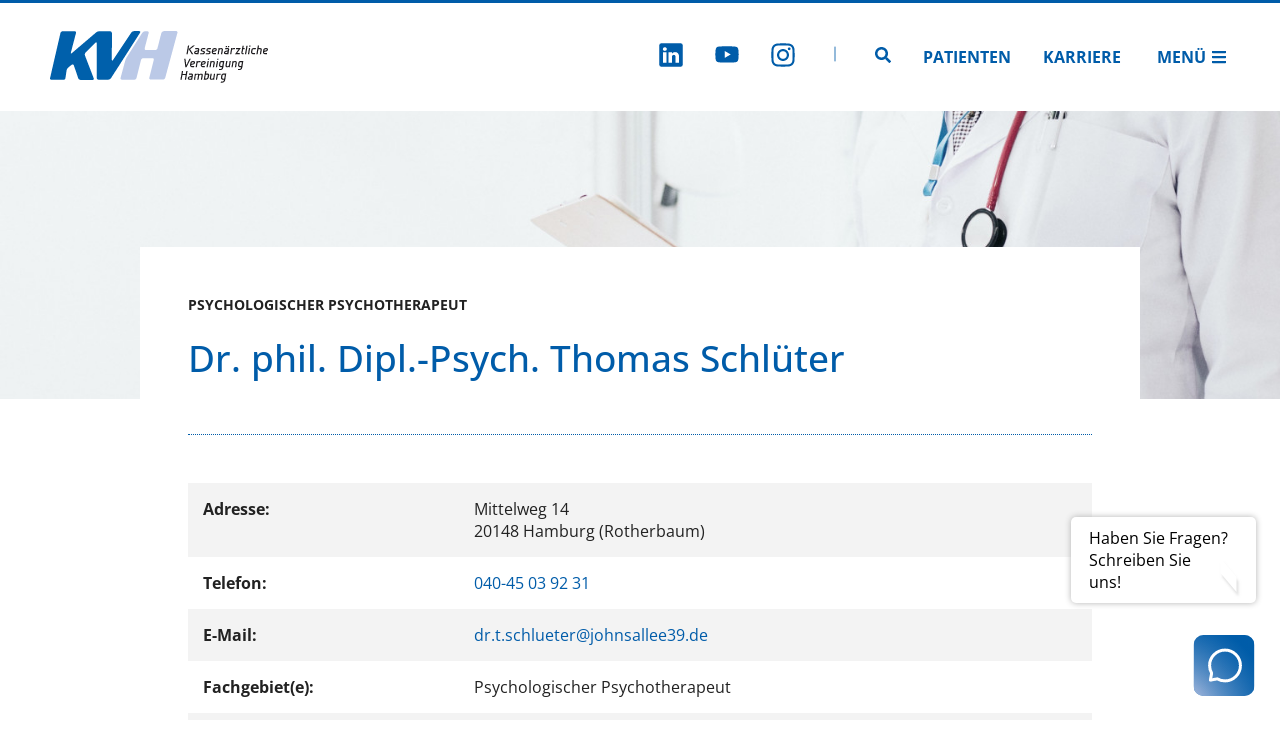

--- FILE ---
content_type: text/html;charset=UTF-8
request_url: https://www.kvhh.net/de/medicalregister/net-kvhh-physician-3465-5935.html
body_size: 5425
content:
<!DOCTYPE html><html lang="de">
<!--
This website is powered by Neos, the Open Source Content Application Platform licensed under the GNU/GPL.
Neos is based on Flow, a powerful PHP application framework licensed under the MIT license.

More information and contribution opportunities at https://www.neos.io
-->
<head><meta charset="UTF-8" /><link rel="stylesheet" href="https://www.kvhh.net/_Resources/Static/Packages/Kvh.KvhhNet/Styles/main.css?cb=122bde34-c49f-4c2d-94a3-bbfea00957df" /><title> - Register aller medizinischen Fachrichtungen - Kassenärztliche Vereinigung Hamburg</title><meta name="robots" content="index,follow" /><link rel="canonical" href="https://www.kvhh.net/de/medicalregister/net-kvhh-physician-3465-5935.html" /><link rel="alternate" hreflang="x-default" href="https://www.kvhh.net/de/medicalregister/net-kvhh-physician-3465-5935.html" /><link rel="alternate" hreflang="de" href="https://www.kvhh.net/de/medicalregister/net-kvhh-physician-3465-5935.html" /><link rel="alternate" hreflang="de-easy" href="https://www.kvhh.net/de-easy/medicalregister/net-kvhh-physician-3465-5935.html" /><meta name="twitter:card" content="summary" /><meta name="twitter:title" /><meta name="twitter:url" content="https://www.kvhh.net/de/medicalregister/net-kvhh-physician-3465-5935.html" /><meta property="og:type" content="website" /><meta property="og:title" /><meta property="og:site_name" content="Kassenärztliche Vereinigung Hamburg" /><meta property="og:locale" content="de" /><meta property="og:url" content="https://www.kvhh.net/de/medicalregister/net-kvhh-physician-3465-5935.html" /><script type="application/ld+json">{"@context":"http:\/\/schema.org\/","@type":"BreadcrumbList","itemListElement":[{"@type":"ListItem","position":1,"name":"Kassen\u00e4rztliche Vereinigung Hamburg","item":"https:\/\/www.kvhh.net\/"},{"@type":"ListItem","position":2,"name":"Register aller medizinischen Fachrichtungen","item":"https:\/\/www.kvhh.net\/de\/medicalregister.html"},{"@type":"ListItem","position":3,"name":"Mitglied","item":"https:\/\/www.kvhh.net\/de\/medicalregister\/net-kvhh-physician-3465-5935.html"}]}</script><meta name="viewport" content="width=device-width"><link rel="shortcut icon" type="image/x-icon" href="https://www.kvhh.net/_Resources/Static/Packages/Kvh.KvhhNet/Images/favicon.ico" /><link rel="icon" type="image/png" sizes="32x32" href="https://www.kvhh.net/_Resources/Static/Packages/Kvh.KvhhNet/Images/favicon.png" />        <!-- Matomo -->        <script>            var _paq = window._paq = window._paq || [];            /* tracker methods like 'setCustomDimension' should be called before 'trackPageView' */            _paq.push(['disableCookies']);            _paq.push(['trackPageView']);            _paq.push(['enableLinkTracking']);            (function() {                var u='https://analytics.kvhh.net/';                _paq.push(['setTrackerUrl', u+'matomo.php']);                _paq.push(['setSiteId', '1']);                var d=document, g=d.createElement('script'), s=d.getElementsByTagName('script')[0];                g.async=true; g.src=u+'matomo.js'; s.parentNode.insertBefore(g,s);            })();        </script>        <!-- End Matomo Code -->    </head><header class="header___1Fr7m"><a href="/de-easy" target="_self" title="Kassenärztliche Vereinigung Hamburg" class><picture class="logo___1uMPA picture___7fraD"><source srcset="https://www.kvhh.net/_Resources/Static/Packages/Kvh.Shared/Images/logo-short.svg" media="(max-width: 767px)" /><img class="image___2pu3E" src="https://www.kvhh.net/_Resources/Static/Packages/Kvh.Shared/Images/logo.svg" /></picture><span class="visuallyHidden___Jfyrh">Zur Startseite</span></a><nav class="nav___3n6Ei"><ul class="socialMenu___2WPkq"><li class="socialLink___3iGEU"><a href="https://de.linkedin.com/company/kassen%C3%A4rztliche-vereinigung-hamburg" target="_blank" title="LinkedIn" class><svg version="1.1" xmlns="http://www.w3.org/2000/svg" xmlns:xlink="http://www.w3.org/1999/xlink" viewBox="0 0 512 512" class="svgIcon___1-su0 svgIcon__1x___3CzAo"><use xlink:href="/stampede/svgsprite?cb=122bde34-c49f-4c2d-94a3-bbfea00957df&amp;collection=shared#linkedin" href="/stampede/svgsprite?cb=122bde34-c49f-4c2d-94a3-bbfea00957df&amp;collection=shared#linkedin"></use></svg><span class="visuallyHidden___Jfyrh">Zu LinkedIn</span></a></li><li class="socialLink___3iGEU"><a href="https://www.youtube.com/channel/UCx8gRqtJCViyHXoFbrKfwzw" target="_blank" title="Youtube" class><svg version="1.1" xmlns="http://www.w3.org/2000/svg" xmlns:xlink="http://www.w3.org/1999/xlink" viewBox="0 0 512 512" class="svgIcon___1-su0 svgIcon__1x___3CzAo"><use xlink:href="/stampede/svgsprite?cb=122bde34-c49f-4c2d-94a3-bbfea00957df&amp;collection=shared#youtube" href="/stampede/svgsprite?cb=122bde34-c49f-4c2d-94a3-bbfea00957df&amp;collection=shared#youtube"></use></svg><span class="visuallyHidden___Jfyrh">Zu Youtube</span></a></li><li class="socialLink___3iGEU"><a href="https://www.instagram.com/kv_hamburg/" target="_blank" title="Instagram" class><svg version="1.1" xmlns="http://www.w3.org/2000/svg" xmlns:xlink="http://www.w3.org/1999/xlink" viewBox="0 0 512 512" class="svgIcon___1-su0 svgIcon__1x___3CzAo"><use xlink:href="/stampede/svgsprite?cb=122bde34-c49f-4c2d-94a3-bbfea00957df&amp;collection=shared#instagram" href="/stampede/svgsprite?cb=122bde34-c49f-4c2d-94a3-bbfea00957df&amp;collection=shared#instagram"></use></svg><span class="visuallyHidden___Jfyrh">Zu Instagram</span></a></li><svg version="1.1" xmlns="http://www.w3.org/2000/svg" xmlns:xlink="http://www.w3.org/1999/xlink" viewBox="0 0 512 512" class="divider" style="fill: currentColor; height: 1em;"><use xlink:href="/stampede/svgsprite?cb=122bde34-c49f-4c2d-94a3-bbfea00957df&amp;collection=shared#divider" href="/stampede/svgsprite?cb=122bde34-c49f-4c2d-94a3-bbfea00957df&amp;collection=shared#divider"></use></svg></ul><a href="/de-easy/search.html" target="_self" title="Seitensuche" class><svg version="1.1" xmlns="http://www.w3.org/2000/svg" xmlns:xlink="http://www.w3.org/1999/xlink" viewBox="0 0 512 512" class="svgIcon___1-su0 svgIcon__1x___3CzAo"><use xlink:href="/stampede/svgsprite?cb=122bde34-c49f-4c2d-94a3-bbfea00957df&amp;collection=shared#Search" href="/stampede/svgsprite?cb=122bde34-c49f-4c2d-94a3-bbfea00957df&amp;collection=shared#Search"></use></svg><span class="visuallyHidden___Jfyrh">Zur Seitensuche</span></a><ul class="menu___aFWZL"><li><a href="/de-easy/patienten.html" target="_self" title="Patienten" class>Patienten</a></li><li><a href="/de-easy/ueber-uns/karriere.html" target="_self" title="Karriere" class>Karriere</a></li></ul><div id="offCanvas" class="offCanvas___WQWvk"><a href="#offCanvas" class="open___3f7bi" title="Menü öffnen">Menü<svg version="1.1" xmlns="http://www.w3.org/2000/svg" xmlns:xlink="http://www.w3.org/1999/xlink" viewBox="0 0 512 512" class="svgIcon___1-su0 svgIcon__1x___3CzAo"><use xlink:href="/stampede/svgsprite?cb=122bde34-c49f-4c2d-94a3-bbfea00957df&amp;collection=shared#Menu" href="/stampede/svgsprite?cb=122bde34-c49f-4c2d-94a3-bbfea00957df&amp;collection=shared#Menu"></use></svg></a><div class="content___3WxF_"><a href="#" class="close___1LulB" title="Menü schließen"><svg version="1.1" xmlns="http://www.w3.org/2000/svg" xmlns:xlink="http://www.w3.org/1999/xlink" viewBox="0 0 512 512" class="svgIcon___1-su0 svgIcon__1x___3CzAo"><use xlink:href="/stampede/svgsprite?cb=122bde34-c49f-4c2d-94a3-bbfea00957df&amp;collection=shared#Close" href="/stampede/svgsprite?cb=122bde34-c49f-4c2d-94a3-bbfea00957df&amp;collection=shared#Close"></use></svg><span class="visuallyHidden___2Mn1e">Menü schließen</span></a><div class="navigation___3E6gl"><div><details class="menuItem___2lAuS"><summary><span>Praxis</span></summary><div class="subnav___3qwBH"><div class="plainItem___1hpBZ"><a class="link___1Ea9K" href="/de-easy/praxis/aktuelle-meldungen.html">Aktuelle Meldungen</a></div><div class="plainItem___1hpBZ"><a class="link___1Ea9K" href="/de-easy/praxis/beratung.html">Mitgliederservice und Beratung</a></div><div class="plainItem___1hpBZ"><a class="link___1Ea9K" href="/de-easy/praxis/abrechnung-and-honorar.html">Abrechnung & Honorar</a></div><div class="plainItem___1hpBZ"><a class="link___1Ea9K" href="/de-easy/praxis/formulare.html">Formulare</a></div><div class="plainItem___1hpBZ"><a class="link___1Ea9K" href="/de-easy/praxis/genehmigung.html">Genehmigung</a></div><div class="plainItem___1hpBZ"><a class="link___1Ea9K" href="/de-easy/praxis/infomaterialbestellung.html">Infomaterialbestellung</a></div><div class="plainItem___1hpBZ"><a class="link___1Ea9K" href="/de-easy/praxis/Praxis-Teams.html">Praxis-Teams</a></div><div class="plainItem___1hpBZ"><a class="link___1Ea9K" href="/de-easy/praxis/publikationen.html">Publikationen</a></div><div class="plainItem___1hpBZ"><a class="link___1Ea9K" href="/de-easy/praxis/qualitaet.html">Qualität</a></div><div class="plainItem___1hpBZ"><a class="link___1Ea9K" href="/de-easy/praxis/recht-vertraege.html">Recht & Verträge</a></div><div class="plainItem___1hpBZ"><a class="link___1Ea9K" href="/de-easy/schwarzes-brett.html">Schwarzes Brett</a></div><div class="plainItem___1hpBZ"><a class="link___1Ea9K" href="/de-easy/praxis/spezielle-versorgungsformen-und-vertraege.html">Spezielle Versorgungsformen und Verträge</a></div><div class="plainItem___1hpBZ"><a class="link___1Ea9K" href="/de-easy/praxis/terminservicestelle.html">Terminservicestelle</a></div><div class="plainItem___1hpBZ"><a class="link___1Ea9K" href="/de-easy/praxis/tsvg.html">TSVG</a></div><div class="plainItem___1hpBZ"><a class="link___1Ea9K" href="/de-easy/praxis/veranstaltungen.html">Veranstaltungen</a></div><div class="plainItem___1hpBZ"><a class="link___1Ea9K" href="/de-easy/praxis/verordnung.html">Verordnung</a></div><div class="plainItem___1hpBZ"><a class="link___1Ea9K" href="/de-easy/praxis/zulassung.html">Zulassung</a></div></div></details><details class="menuItem___2lAuS"><summary><span>Praxis-IT & Telematik</span></summary><div class="subnav___3qwBH"><div class="plainItem___1hpBZ"><a class="link___1Ea9K" href="/de-easy/praxis-it-telematik/telematikinfrastruktur.html">Telematikinfrastruktur</a></div><div class="plainItem___1hpBZ"><a class="link___1Ea9K" href="/de-easy/praxis-it-telematik/egk.html">eGK</a></div><div class="plainItem___1hpBZ"><a class="link___1Ea9K" href="/de-easy/praxis-it-telematik/epa.html">ePA</a></div><div class="plainItem___1hpBZ"><a class="link___1Ea9K" href="/de-easy/praxis-it-telematik/diga.html">DIGA</a></div><div class="plainItem___1hpBZ"><a class="link___1Ea9K" href="/de-easy/praxis-it-telematik/elektronischer-heilberufsausweis.html">Elektronischer Heilberufsausweis</a></div><div class="plainItem___1hpBZ"><a class="link___1Ea9K" href="/de-easy/praxis-it-telematik/finanzierung-der-ti.html">Finanzierung der TI</a></div><div class="plainItem___1hpBZ"><a class="link___1Ea9K" href="/de-easy/praxis-it-telematik/praxisgruendung-anbindung-an-die-ti.html">Praxisgründung: Anbindung an die TI</a></div><div class="plainItem___1hpBZ"><a class="link___1Ea9K" href="/de-easy/praxis-it-telematik/sicherheit-in-der-ti.html">Sicherheit in der TI</a></div><div class="plainItem___1hpBZ"><a class="link___1Ea9K" href="/de-easy/praxis-it-telematik/ti-verzeichnisdienst.html">TI-Verzeichnisdienst</a></div><div class="plainItem___1hpBZ"><a class="link___1Ea9K" href="/de-easy/praxis-it-telematik/online-dienste.html">Online-Dienste</a></div><div class="plainItem___1hpBZ"><a class="link___1Ea9K" href="/de-easy/praxis-it-telematik/praxisverwaltungssysteme.html">Praxisverwaltungssysteme</a></div><div class="plainItem___1hpBZ"><a class="link___1Ea9K" href="/de-easy/praxis-it-telematik/smc-b.html">SMC-B Karte (Praxisausweis)</a></div><div class="plainItem___1hpBZ"><a class="link___1Ea9K" href="/de-easy/praxis-it-telematik/ti-gateway.html">TI-Gateway</a></div><div class="plainItem___1hpBZ"><a class="link___1Ea9K" href="/de-easy/praxis-it-telematik/videosprechstunde.html">Videosprechstunde</a></div><div class="plainItem___1hpBZ"><a class="link___1Ea9K" href="/de-easy/praxis-it-telematik/zugang-zum-online-portal-der-kv-hamburg.html">Zugang zum Online-Portal der KV Hamburg</a></div></div></details><details class="menuItem___2lAuS"><summary><span>Patienten</span></summary><div class="subnav___3qwBH"><div class="plainItem___1hpBZ"><a class="link___1Ea9K" href="/de-easy/patienten/arztruf-hamburg.html">Arztruf Hamburg</a></div><div class="plainItem___1hpBZ"><a class="link___1Ea9K" href="/de-easy/patienten/elektronische-patientenakte-epa.html">Elektronische Patientenakte (ePA)</a></div><div class="plainItem___1hpBZ"><a class="link___1Ea9K" href="/de-easy/patienten/barrierefreiheit.html">Barrierefreiheit</a></div><div class="plainItem___1hpBZ"><a class="link___1Ea9K" href="/de-easy/patienten/behandlungsdaten.html">Behandlungsdaten</a></div><div class="plainItem___1hpBZ"><a class="link___1Ea9K" href="/de-easy/patienten/patientenbeauftragte.html">Patientenbeauftragte</a></div><div class="plainItem___1hpBZ"><a class="link___1Ea9K" href="/de-easy/patienten/patienteninformationen.html">Patienteninformationen</a></div><div class="plainItem___1hpBZ"><a class="link___1Ea9K" href="/de-easy/patienten/terminservicestelle.html">Terminservice</a></div><div class="plainItem___1hpBZ"><a class="link___1Ea9K" href="/de-easy/patienten/klima-und-gesundheit.html">Klima und Gesundheit</a></div></div></details><details class="menuItem___2lAuS"><summary><span>Presse</span></summary><div class="subnav___3qwBH"><div class="plainItem___1hpBZ"><a class="link___1Ea9K" href="/de-easy/presse/ansprechpartner.html">Ansprechpartner</a></div><div class="plainItem___1hpBZ"><a class="link___1Ea9K" href="/de-easy/presse/social-media.html">Social Media</a></div><div class="plainItem___1hpBZ"><a class="link___1Ea9K" href="/de-easy/presse/pressemeldungen.html">Pressemeldungen</a></div><div class="plainItem___1hpBZ"><a class="link___1Ea9K" href="/de-easy/presse/mediaservice.html">Mediaservice</a></div></div></details><details class="menuItem___2lAuS"><summary><span>Über uns</span></summary><div class="subnav___3qwBH"><div class="plainItem___1hpBZ"><a class="link___1Ea9K" href="/de-easy/ueber-uns/wer-wir-sind.html">Wer wir sind</a></div><div class="plainItem___1hpBZ"><a class="link___1Ea9K" href="/de-easy/ueber-uns/aufbau-vorstand.html">Aufbau/Vorstand</a></div><div class="plainItem___1hpBZ"><a class="link___1Ea9K" href="/de-easy/ueber-uns/kantine.html">Kantine</a></div><div class="plainItem___1hpBZ"><a class="link___1Ea9K" href="/de-easy/ueber-uns/karriere.html">Karriere</a></div><div class="plainItem___1hpBZ"><a class="link___1Ea9K" href="/de-easy/Saalbuchung.html">Saalbuchung</a></div><div class="plainItem___1hpBZ"><a class="link___1Ea9K" href="/de-easy/ueber-uns/selbstverwaltung.html">Selbstverwaltung</a></div></div></details><div class="plainItem___1hpBZ"><a class="link___1Ea9K" href="/de-easy/physicianfinder.html">Arzt-und Psychotherapeutensuche</a></div><details class="menuItem___2lAuS isHiddenInMobile___37M4v"><summary><span>Zugang Online Portal</span></summary><div class="subnav___3qwBH"><div class="plainItem___1hpBZ"><a class="link___1Ea9K" href="https://portal.kvhh.kv-safenet.de/">per SNK</a></div><div class="plainItem___1hpBZ"><a class="link___1Ea9K" href="https://www.ekvhh.de/">per WebNet</a></div></div></details></div><ul class="socialMenu___17Zjr"><li class="socialLink___3RN0K"><a href="https://de.linkedin.com/company/kassen%C3%A4rztliche-vereinigung-hamburg" target="_blank" title="LinkedIn" class><svg version="1.1" xmlns="http://www.w3.org/2000/svg" xmlns:xlink="http://www.w3.org/1999/xlink" viewBox="0 0 512 512" class="svgIcon___1-su0 svgIcon__1x___3CzAo"><use xlink:href="/stampede/svgsprite?cb=122bde34-c49f-4c2d-94a3-bbfea00957df&amp;collection=shared#linkedin" href="/stampede/svgsprite?cb=122bde34-c49f-4c2d-94a3-bbfea00957df&amp;collection=shared#linkedin"></use></svg><span class="visuallyHidden___Jfyrh">Zu LinkedIn</span></a></li><li class="socialLink___3RN0K"><a href="https://www.youtube.com/channel/UCx8gRqtJCViyHXoFbrKfwzw" target="_blank" title="Youtube" class><svg version="1.1" xmlns="http://www.w3.org/2000/svg" xmlns:xlink="http://www.w3.org/1999/xlink" viewBox="0 0 512 512" class="svgIcon___1-su0 svgIcon__1x___3CzAo"><use xlink:href="/stampede/svgsprite?cb=122bde34-c49f-4c2d-94a3-bbfea00957df&amp;collection=shared#youtube" href="/stampede/svgsprite?cb=122bde34-c49f-4c2d-94a3-bbfea00957df&amp;collection=shared#youtube"></use></svg><span class="visuallyHidden___Jfyrh">Zu Youtube</span></a></li><li class="socialLink___3RN0K"><a href="https://www.instagram.com/kv_hamburg/" target="_blank" title="Instagram" class><svg version="1.1" xmlns="http://www.w3.org/2000/svg" xmlns:xlink="http://www.w3.org/1999/xlink" viewBox="0 0 512 512" class="svgIcon___1-su0 svgIcon__1x___3CzAo"><use xlink:href="/stampede/svgsprite?cb=122bde34-c49f-4c2d-94a3-bbfea00957df&amp;collection=shared#instagram" href="/stampede/svgsprite?cb=122bde34-c49f-4c2d-94a3-bbfea00957df&amp;collection=shared#instagram"></use></svg><span class="visuallyHidden___Jfyrh">Zu Instagram</span></a></li></ul></div></div></div></nav></header><span data-component="dgwdzpPVL6syQjvZn4AxCl5Z3DyQJPtbNwLdnvZXHax8e55bwrUznXp wX2jeKo8g0Fv3awQnd79hw63KRdnJpFA3xLg2" id="scroll-to-top" class="button___3dVNP button___DwUOH lookScrollToTop___uhgMT" title="Klicken, um zum Anfang der Seite zu springen"><svg version="1.1" xmlns="http://www.w3.org/2000/svg" xmlns:xlink="http://www.w3.org/1999/xlink" viewBox="0 0 512 512" class="svgIcon___1-su0 svgIcon__1x___3CzAo"><use xlink:href="/stampede/svgsprite?cb=122bde34-c49f-4c2d-94a3-bbfea00957df&amp;collection=shared#ChevronUp" href="/stampede/svgsprite?cb=122bde34-c49f-4c2d-94a3-bbfea00957df&amp;collection=shared#ChevronUp"></use></svg><span class="visuallyHidden___fH_TX">Klicken, um zum Anfang der Seite zu springen</span></span><a href="/de/mitgliederservice.html" target="_self" class><div class="contactBoxContainer___tGfiO"><div class="bubble___2q4SN" data-bubble="bubble"><span>Haben Sie Fragen? <br /> Schreiben Sie uns!</span></div><img data-icon="icon" src="https://www.kvhh.net/_Resources/Static/Packages/Kvh.Shared/Images/contactBox.svg" alt="Kontakt" /></div></a><main><div class="introImage___3m8W8 underlap___3R-Ru"><img src="https://www.kvhh.net/_Resources/Persistent/8/4/d/1/84d1c6d01a8568b0d1d429282ecb22c9eac0c835/image-from-rawpixel-id-2298214-jpeg.jpg" srcset="https://www.kvhh.net/_Resources/Persistent/9/3/b/6/93b6b3f2d052ac9ee3f1f54d744cbb0c04ffb5fd/image-from-rawpixel-id-2298214-jpeg-320x107.jpg 320w, https://www.kvhh.net/_Resources/Persistent/f/e/b/e/febe6ac766d5e3c73ad0af599f8144806e98e3ec/image-from-rawpixel-id-2298214-jpeg-768x256.jpg 768w, https://www.kvhh.net/_Resources/Persistent/5/4/e/e/54ee8c45530cb15c37d9f02e894e2087171254ec/image-from-rawpixel-id-2298214-jpeg-1536x512.jpg 1536w, https://www.kvhh.net/_Resources/Persistent/8/f/3/8/8f38063d5be7fa08810bc20b50e29c6ed5e5cf62/image-from-rawpixel-id-2298214-jpeg-1920x640.jpg 1920w, https://www.kvhh.net/_Resources/Persistent/8/4/d/1/84d1c6d01a8568b0d1d429282ecb22c9eac0c835/image-from-rawpixel-id-2298214-jpeg.jpg 3500w" sizes="100vw" loading="eager" class="image___34__C" alt="Arztsuche" title="Arztsuche" width="3500" height="1167" /></div><div class="container___16GWs regular___HcQ0x"><div class="content___QoG-Y"><div class="introSection___2HIV6"><div class="content___2RKBy"><div class="metaHeadline___2qNZE neutral___11AkR">Psychologischer Psychotherapeut</div><h1 class="headline___3JSeB lookSite___1gvb5">Dr. phil. Dipl.-Psych. Thomas Schlüter</h1><div class="text___1KrbR"><div class="tableContainer___3fk39"></div></div></div></div><dl class="dl___3mD0d"><dt class="dt___2ggE7">Adresse:</dt><dd class="dd___380A2">Mittelweg 14<br />20148 Hamburg (Rotherbaum)</dd><dt class="dt___2ggE7">Telefon:</dt><dd class="dd___380A2"><a href="tel: 040-45 03 92 31">040-45 03 92 31</a></dd><dt class="dt___2ggE7">E-Mail:</dt><dd class="dd___380A2"><a href="mailto: dr.t.schlueter@johnsallee39.de">dr.t.schlueter@johnsallee39.de</a></dd><dt class="dt___2ggE7">Fachgebiet(e):</dt><dd class="dd___380A2">Psychologischer Psychotherapeut</dd><dt class="dt___2ggE7">Sprechzeiten:</dt><dd class="dd___380A2"><table class="table___19tgR"><thead class="thead___2fln2"><tr class="tr___3cwCB"><th class="th___Sq6UU"></th><th class="th___Sq6UU">vormittags</th><th class="th___Sq6UU">nachmittags</th></tr></thead><tbody class="tbody___3d1YC"><tr class="tr___3cwCB"><th class="th___Sq6UU">Freitag</th><td class="td___O18q-"></td><td class="td___O18q-">14:00 - 17:30</td></tr></tbody></table></dd><dt class="dt___2ggE7">Offene Sprechzeiten:</dt><dd class="dd___380A2"><table class="table___19tgR"><thead class="thead___2fln2"><tr class="tr___3cwCB"><th class="th___Sq6UU"></th><th class="th___Sq6UU">vormittags</th><th class="th___Sq6UU">nachmittags</th></tr></thead><tbody class="tbody___3d1YC"><tr class="tr___3cwCB"><th class="th___Sq6UU">Dienstag</th><td class="td___O18q-">07:00 - 07:50</td></tr><tr class="tr___3cwCB"><th class="th___Sq6UU">Donnerstag</th><td class="td___O18q-">07:00 - 07:50</td></tr></tbody></table></dd><dt class="dt___2ggE7">Telefonische Erreichbarkeit:</dt><dd class="dd___380A2"><table class="table___19tgR"><thead class="thead___2fln2"><tr class="tr___3cwCB"><th class="th___Sq6UU"></th><th class="th___Sq6UU">vormittags</th><th class="th___Sq6UU">nachmittags</th></tr></thead><tbody class="tbody___3d1YC"><tr class="tr___3cwCB"><th class="th___Sq6UU">Freitag</th><td class="td___O18q-"></td><td class="td___O18q-">14:00 - 17:30</td></tr></tbody></table></dd><dt class="dt___2ggE7">Leistungen:</dt><dd class="dd___380A2">Hypnose<br />Psychotherapie: Verhaltenstherapie Einzeltherapie (Erwachsene)<br />Psychotherapie: Verhaltenstherapie Einzeltherapie (Kinder und Jugendliche)</dd><dt class="dt___2ggE7">Fremdsprachen:</dt><dd class="dd___380A2">Englisch</dd></dl><div class="row___2lzmJ"><div data-component="wX2jeKo8g0Fv3awQnd79hw63KRdnJpFA3xLg2" class="horizontalAlignmentLeft___2Nhcx"><button id="printBtn" class="button___DwUOH lookCta___11Ydv" type="button"><span class="iconLabel___2ZI7j isIconLeft___1JQzO"><span class="label___w_cPV">Ergebnis ausdrucken</span><svg version="1.1" xmlns="http://www.w3.org/2000/svg" xmlns:xlink="http://www.w3.org/1999/xlink" viewBox="0 0 512 512" class="svgIcon___1-su0 svgIcon__1x___3CzAo"><use xlink:href="/stampede/svgsprite?cb=122bde34-c49f-4c2d-94a3-bbfea00957df&amp;collection=shared#print" href="/stampede/svgsprite?cb=122bde34-c49f-4c2d-94a3-bbfea00957df&amp;collection=shared#print"></use></svg></span></button></div><div data-component="wX2jeKo8g0Fv3awQnd79hw63KRdnJpFA3xLg2" class="horizontalAlignmentLeft___2Nhcx"><button id="backBtn" class="button___DwUOH lookNeutral___2s_eS" type="button"><a href="#" target="_self" rel="nofollow" class><span class="iconLabel___2ZI7j isIconLeft___1JQzO"><span class="label___w_cPV">zurück zur Ergebnisseite</span><svg version="1.1" xmlns="http://www.w3.org/2000/svg" xmlns:xlink="http://www.w3.org/1999/xlink" viewBox="0 0 512 512" class="svgIcon___1-su0 svgIcon__1x___3CzAo"><use xlink:href="/stampede/svgsprite?cb=122bde34-c49f-4c2d-94a3-bbfea00957df&amp;collection=shared#arrow-left-solid" href="/stampede/svgsprite?cb=122bde34-c49f-4c2d-94a3-bbfea00957df&amp;collection=shared#arrow-left-solid"></use></svg></span></a></button></div></div></div></div></main><footer class="footer___31Wzt"><address class="address___MBzHA"><div class="group___29-EA"><div class="statement___3VvpC">Kassenärztliche Vereinigung Hamburg</div><div class="statement___3VvpC"><a href="tel:040 / 22 802 - 0">040 / 22 802 - 0</a></div><div class="statement___3VvpC"><a href="mailto:kontakt@kvhh.de">kontakt@kvhh.de</a></div></div><div class="group___29-EA"><div class="statement___3VvpC">Postfach 76 06 20</div><div class="statement___3VvpC">22056 Hamburg</div><div class="statement___3VvpC">Humboldtstraße 56</div><div class="statement___3VvpC">22083 Hamburg</div></div></address><nav class="nav___10Bdq"><ul class="list___1CFXX"><li class="item___17aVg"><a href="/de/datenschutzhinweis.html" class="link___2JuaO">Datenschutzhinweis</a></li><li class="item___17aVg"><a href="/de/impressum.html" class="link___2JuaO">Impressum</a></li><li class="item___17aVg"><a href="/de/haftungsausschluss.html" class="link___2JuaO">Haftungsausschluss</a></li></ul></nav></footer><body class><script src="https://www.kvhh.net/_Resources/Static/Packages/Kvh.KvhhNet/JavaScript/main.js?cb=122bde34-c49f-4c2d-94a3-bbfea00957df"></script></body></html>

--- FILE ---
content_type: text/css
request_url: https://www.kvhh.net/_Resources/Static/Packages/Kvh.KvhhNet/Styles/main.css?cb=122bde34-c49f-4c2d-94a3-bbfea00957df
body_size: 23827
content:
.image-gallery-icon{appearance:none;background-color:transparent;border:0;color:#fff;cursor:pointer;filter:drop-shadow(0 2px 2px #1a1a1a);outline:none;position:absolute;transition:all .2s ease-out;z-index:4}@media (min-width:768px){.image-gallery-icon:hover{color:#337ab7}.image-gallery-icon:hover .image-gallery-svg{transform:scale(1.1)}}.image-gallery-icon:focus{outline:2px solid #337ab7}.image-gallery-using-mouse .image-gallery-icon:focus{outline:none}.image-gallery-fullscreen-button,.image-gallery-play-button{bottom:0;padding:20px}.image-gallery-fullscreen-button .image-gallery-svg,.image-gallery-play-button .image-gallery-svg{height:36px;width:36px}@media (max-width:768px){.image-gallery-fullscreen-button,.image-gallery-play-button{padding:15px}.image-gallery-fullscreen-button .image-gallery-svg,.image-gallery-play-button .image-gallery-svg{height:24px;width:24px}}@media (max-width:480px){.image-gallery-fullscreen-button,.image-gallery-play-button{padding:10px}.image-gallery-fullscreen-button .image-gallery-svg,.image-gallery-play-button .image-gallery-svg{height:16px;width:16px}}.image-gallery-fullscreen-button{right:0}.image-gallery-play-button{left:0}.image-gallery-left-nav,.image-gallery-right-nav{padding:50px 10px;top:50%;transform:translateY(-50%)}.image-gallery-left-nav .image-gallery-svg,.image-gallery-right-nav .image-gallery-svg{height:120px;width:60px}@media (max-width:768px){.image-gallery-left-nav .image-gallery-svg,.image-gallery-right-nav .image-gallery-svg{height:72px;width:36px}}@media (max-width:480px){.image-gallery-left-nav .image-gallery-svg,.image-gallery-right-nav .image-gallery-svg{height:48px;width:24px}}.image-gallery-left-nav[disabled],.image-gallery-right-nav[disabled]{cursor:disabled;opacity:.6;pointer-events:none}.image-gallery-left-nav{left:0}.image-gallery-right-nav{right:0}.image-gallery{-webkit-user-select:none;-moz-user-select:none;-ms-user-select:none;-o-user-select:none;user-select:none;-webkit-tap-highlight-color:transparent;position:relative}.image-gallery.fullscreen-modal{background:#000;bottom:0;height:100%;left:0;position:fixed;right:0;top:0;width:100%;z-index:5}.image-gallery.fullscreen-modal .image-gallery-content{top:50%;transform:translateY(-50%)}.image-gallery-content{line-height:0;position:relative;top:0}.image-gallery-content.fullscreen{background:#000}.image-gallery-content .image-gallery-slide .image-gallery-image{max-height:calc(100vh - 80px)}.image-gallery-content.left .image-gallery-slide .image-gallery-image,.image-gallery-content.right .image-gallery-slide .image-gallery-image{max-height:100vh}.image-gallery-slide-wrapper{position:relative}.image-gallery-slide-wrapper.left,.image-gallery-slide-wrapper.right{display:inline-block;width:calc(100% - 110px)}@media (max-width:768px){.image-gallery-slide-wrapper.left,.image-gallery-slide-wrapper.right{width:calc(100% - 87px)}}.image-gallery-slide-wrapper.image-gallery-rtl{direction:rtl}.image-gallery-slides{line-height:0;overflow:hidden;position:relative;text-align:center;white-space:nowrap}.image-gallery-slide{left:0;position:absolute;top:0;width:100%}.image-gallery-slide.center{position:relative}.image-gallery-slide .image-gallery-image{object-fit:contain;width:100%}.image-gallery-slide .image-gallery-description{background:rgba(0,0,0,.4);bottom:70px;color:#fff;left:0;line-height:1;padding:10px 20px;position:absolute;white-space:normal}@media (max-width:768px){.image-gallery-slide .image-gallery-description{bottom:45px;font-size:.8em;padding:8px 15px}}.image-gallery-bullets{bottom:20px;left:0;margin:0 auto;position:absolute;right:0;width:80%;z-index:4}.image-gallery-bullets .image-gallery-bullets-container{margin:0;padding:0;text-align:center}.image-gallery-bullets .image-gallery-bullet{appearance:none;background-color:transparent;border:1px solid #fff;border-radius:50%;box-shadow:0 1px 0 #1a1a1a;cursor:pointer;display:inline-block;margin:0 5px;outline:none;padding:5px;transition:background .2s ease-out}@media (max-width:768px){.image-gallery-bullets .image-gallery-bullet{margin:0 3px;padding:3px}}@media (max-width:480px){.image-gallery-bullets .image-gallery-bullet{padding:2.7px}}.image-gallery-bullets .image-gallery-bullet:focus,.image-gallery-bullets .image-gallery-bullet:hover{background:#337ab7;transform:scale(1.1)}.image-gallery-bullets .image-gallery-bullet.active{background:#fff}.image-gallery-thumbnails-wrapper{position:relative}.image-gallery-thumbnails-wrapper.thumbnails-wrapper-rtl{direction:rtl}.image-gallery-thumbnails-wrapper.left,.image-gallery-thumbnails-wrapper.right{display:inline-block;vertical-align:top;width:100px}@media (max-width:768px){.image-gallery-thumbnails-wrapper.left,.image-gallery-thumbnails-wrapper.right{width:81px}}.image-gallery-thumbnails-wrapper.left .image-gallery-thumbnails,.image-gallery-thumbnails-wrapper.right .image-gallery-thumbnails{height:100%;left:0;padding:0;position:absolute;top:0;width:100%}.image-gallery-thumbnails-wrapper.left .image-gallery-thumbnails .image-gallery-thumbnail,.image-gallery-thumbnails-wrapper.right .image-gallery-thumbnails .image-gallery-thumbnail{display:block;margin-right:0;padding:0}.image-gallery-thumbnails-wrapper.left .image-gallery-thumbnails .image-gallery-thumbnail+.image-gallery-thumbnail,.image-gallery-thumbnails-wrapper.right .image-gallery-thumbnails .image-gallery-thumbnail+.image-gallery-thumbnail{margin-left:0;margin-top:2px}.image-gallery-thumbnails-wrapper.left,.image-gallery-thumbnails-wrapper.right{margin:0 5px}@media (max-width:768px){.image-gallery-thumbnails-wrapper.left,.image-gallery-thumbnails-wrapper.right{margin:0 3px}}.image-gallery-thumbnails{overflow:hidden;padding:5px 0}@media (max-width:768px){.image-gallery-thumbnails{padding:3px 0}}.image-gallery-thumbnails .image-gallery-thumbnails-container{cursor:pointer;text-align:center;transition:transform .45s ease-out;white-space:nowrap}.image-gallery-thumbnail{background:transparent;border:4px solid transparent;display:inline-block;padding:0;transition:border .3s ease-out;width:100px}@media (max-width:768px){.image-gallery-thumbnail{border:3px solid transparent;width:81px}}.image-gallery-thumbnail+.image-gallery-thumbnail{margin-left:2px}.image-gallery-thumbnail .image-gallery-thumbnail-inner{position:relative}.image-gallery-thumbnail .image-gallery-thumbnail-image{line-height:0;vertical-align:middle;width:100%}.image-gallery-thumbnail.active,.image-gallery-thumbnail:focus,.image-gallery-thumbnail:hover{border:4px solid #337ab7;outline:none}@media (max-width:768px){.image-gallery-thumbnail.active,.image-gallery-thumbnail:focus,.image-gallery-thumbnail:hover{border:3px solid #337ab7}}.image-gallery-thumbnail-label{box-sizing:border-box;color:#fff;font-size:1em;left:0;line-height:1em;padding:5%;position:absolute;text-shadow:1px 1px 0 #000;top:50%;transform:translateY(-50%);white-space:normal;width:100%}@media (max-width:768px){.image-gallery-thumbnail-label{font-size:.8em;line-height:.8em}}.image-gallery-index{background:rgba(0,0,0,.4);color:#fff;line-height:1;padding:10px 20px;position:absolute;right:0;top:0;z-index:4}@media (max-width:768px){.image-gallery-index{font-size:.8em;padding:5px 10px}}.breadcrumb___tp7TT{background-color:var(--blue);color:#fff;margin:0;max-width:100vw;padding:var(--size-m);padding-left:var(--size-3xl);position:relative;width:100%}.breadcrumb___tp7TT ul{display:flex;flex-flow:row nowrap;list-style-type:none;margin:0;padding:0}.breadcrumb___tp7TT ul li{flex:0 0 auto;margin-right:var(--size-2xs);padding-right:var(--size-xl);position:relative}.breadcrumb___tp7TT ul li:last-child{color:var(--light-blue)}.breadcrumb___tp7TT ul li .icon___1ZzFQ{left:-1.7rem;position:absolute;top:.5rem;width:.64rem}@media screen and (max-width:767px){.breadcrumb___tp7TT{display:none}}@media print{.breadcrumb___tp7TT{display:none}}.card___3orDb{background-color:#fff;border-radius:3px;box-shadow:0 0 4px #ccc;color:currentColor;display:flex;flex-flow:column nowrap;font-family:OpenSans-Bold,sans-serif;font-size:var(--size-m);line-height:normal;padding:var(--size-m);transition:.3s ease-out}@media print{.card___3orDb{border:1px solid #ccc;box-shadow:unset}}.card___3orDb,.card___3orDb:active,.card___3orDb:hover,.card___3orDb:visited{text-decoration:none}.card___3orDb:active:hover,.card___3orDb:hover,.card___3orDb:hover:hover,.card___3orDb:visited:hover{box-shadow:0 0 1px #a3a3a3}.card___3orDb .metaTitle___3AEz6{font-size:var(--size-s);margin-bottom:var(--size-2xs);text-transform:uppercase}.card___3orDb .title___1prv3{flex-grow:1;font-family:OpenSans-Medium,sans-serif;font-size:var(--size-xl);-webkit-hyphens:none;hyphens:none;margin-bottom:var(--size-m)}@media screen and (max-width:479px){.card___3orDb .title___1prv3{-webkit-hyphens:auto;hyphens:auto}}.card___32lba{background-color:#fff;border-radius:3px;color:var(--dark);display:grid;font-family:OpenSans-Bold,sans-serif;font-size:var(--size-m);grid-template-columns:9.6rem 1fr;line-height:normal;padding:var(--size-m);grid-gap:var(--size-m);align-items:center;box-shadow:0 0 4px #ccc}@media print{.card___32lba{border:1px solid #ccc;box-shadow:unset}}.card___32lba,.card___32lba:active,.card___32lba:hover,.card___32lba:visited{text-decoration:none}.card___32lba .svgIcon___mUNE1{height:auto;width:100%}.card___32lba .metaTitle___1bGjw{font-size:var(--size-s);margin-bottom:var(--size-2xs);text-transform:uppercase}.card___32lba .title___3ne98{flex-grow:1;font-family:OpenSans-Medium,sans-serif;font-size:var(--size-l);-webkit-hyphens:none;hyphens:none;margin-bottom:var(--size-m);word-break:break-word}@media screen and (max-width:479px){.card___32lba .title___3ne98{-webkit-hyphens:auto;hyphens:auto}}.card___32lba .iconLabel___2eCab{color:var(--blue-light)}.card___3n_LD{align-items:center;background-color:#fff;border-radius:3px;box-shadow:0 0 4px #ccc;color:#000;display:flex;flex-flow:column;font-family:OpenSans-Bold,sans-serif;font-size:var(--size-m);justify-content:space-between;line-height:normal;padding-top:1em;transition:.3s ease-out}@media print{.card___3n_LD{border:1px solid #ccc;box-shadow:unset}}.card___3n_LD,.card___3n_LD:active,.card___3n_LD:hover,.card___3n_LD:visited{text-decoration:none}.card___3n_LD:active:hover,.card___3n_LD:hover,.card___3n_LD:hover:hover,.card___3n_LD:visited:hover{box-shadow:0 0 1px #a3a3a3}.card___3n_LD .imageContainer___2v1kp{overflow:hidden;padding-bottom:56.25%;position:relative;width:100%}.card___3n_LD .imageContainer___2v1kp .figure___2Lzyp{bottom:0;left:0;margin:0;padding:0;position:absolute;right:0;top:0}.card___3n_LD a,.card___3n_LD span{color:#000;width:100%}.card___3n_LD .content___3Y5ET{padding:var(--size-m)}.card___3n_LD .metaTitle___1UcdN{font-size:var(--size-s);margin-bottom:var(--size-2xs);text-transform:uppercase}.card___3n_LD .title___1Q3y9{flex-grow:1;font-family:OpenSans-Medium,sans-serif;font-size:var(--size-xl);-webkit-hyphens:none;hyphens:none;margin-bottom:var(--size-m)}@media screen and (max-width:479px){.card___3n_LD .title___1Q3y9{-webkit-hyphens:auto;hyphens:auto}}.card___3n_LD .additionalLink___2i7y3{border-top:2px solid #eee;padding:var(--size-m);width:100%}.card___3n_LD .additionalLink___2i7y3 a,.card___3n_LD .additionalLink___2i7y3 span{align-items:center;display:flex;line-height:0;margin-top:5px}.card___3n_LD .icon___286dc svg{height:30px;max-width:15px;min-width:15px}@media print{.content___3Y5ET{page-break-inside:avoid!important;-moz-column-break-inside:avoid!important;break-inside:avoid!important;overflow:visible}}.card___1ac7n{background-color:var(--blue);border-radius:3px;color:#fff;display:flex;flex-flow:column nowrap;font-family:OpenSans-Bold,sans-serif;font-size:var(--size-m);line-height:normal;padding:var(--size-m)}.card___1ac7n,.card___1ac7n:active,.card___1ac7n:hover,.card___1ac7n:visited{text-decoration:none}.card___1ac7n .metaTitle___1PGr5{font-size:var(--size-s);margin-bottom:var(--size-2xs);text-transform:uppercase}.card___1ac7n .title___3zQIh{flex-grow:1;font-family:OpenSans-Medium,sans-serif;font-size:var(--size-xl);-webkit-hyphens:none;hyphens:none;margin-bottom:var(--size-m)}@media screen and (max-width:479px){.card___1ac7n .title___3zQIh{-webkit-hyphens:auto;hyphens:auto}}@media print{.card___1ac7n{background-color:#fff;border:2px solid var(--blue);color:#000}}.card___onGfQ{align-items:center;background-color:#fff;border-radius:3px;box-shadow:0 0 4px #ccc;color:var(--dark);display:block;font-family:OpenSans-Bold,sans-serif;font-size:var(--size-m);line-height:normal;transition:.3s ease-out}@media print{.card___onGfQ{border:1px solid #ccc;box-shadow:unset}}.card___onGfQ,.card___onGfQ:active,.card___onGfQ:hover,.card___onGfQ:visited{text-decoration:none}.card___onGfQ:active:hover,.card___onGfQ:hover,.card___onGfQ:hover:hover,.card___onGfQ:visited:hover{box-shadow:0 0 1px #a3a3a3}.card___onGfQ .image___2RBFe{height:200px;-o-object-fit:contain;object-fit:contain;-o-object-position:top center;object-position:top center;width:100%}.card___onGfQ .content___3y5wW{padding:var(--size-m)}.card___onGfQ .metaTitle___1KtUG{font-size:var(--size-s);margin-bottom:var(--size-2xs);text-transform:uppercase}.card___onGfQ .title___sz4b-{flex-grow:1;font-family:OpenSans-Medium,sans-serif;font-size:var(--size-m);-webkit-hyphens:none;hyphens:none;margin-bottom:var(--size-m)}@media screen and (max-width:479px){.card___onGfQ .title___sz4b-{-webkit-hyphens:auto;hyphens:auto}}.card___4M5bT{align-items:center;background-color:#fff;border-radius:3px;box-shadow:0 0 4px #ccc;color:var(--dark);font-family:OpenSans-Bold,sans-serif;font-size:var(--size-m);height:100%;line-height:normal;padding:var(--size-l);transition:.3s ease-out}@media print{.card___4M5bT{border:1px solid #ccc;box-shadow:unset}}.card___4M5bT a{display:block;height:100%}.card___4M5bT,.card___4M5bT:active,.card___4M5bT:hover,.card___4M5bT:visited{text-decoration:none}.card___4M5bT:active:hover,.card___4M5bT:hover,.card___4M5bT:hover:hover,.card___4M5bT:visited:hover{box-shadow:0 0 1px #a3a3a3}.card___4M5bT .image___1QD4T{height:100%;-o-object-fit:contain;object-fit:contain;-o-object-position:center center;object-position:center center;width:100%}.card___3CuYX{border-bottom:.1rem dotted var(--blue);padding:var(--size-2xl) 0}.card___3CuYX:last-child{border-bottom:none}.metaTitle___3MXZX{color:var(--blue-light);font-size:1.28rem;text-transform:uppercase}.metaTitle___3MXZX,.title___2QQXG{font-family:OpenSans-Bold,sans-serif}.title___2QQXG{color:var(--blue);font-size:2.2rem;-webkit-hyphens:none;hyphens:none;margin:var(--size-xl) 0 var(--size-xl)}@media screen and (max-width:479px){.title___2QQXG{-webkit-hyphens:auto;hyphens:auto}}.headerLink___37Cel{align-items:top;color:var(--blue);display:flex;text-decoration:none}.icon___3UKf1{color:var(--red);flex-grow:0;flex-shrink:0;font-size:2.4rem;margin-right:var(--size-xs);margin-top:var(--size-xl)}.text___2wV1g{font-family:OpenSans-Regular,sans-serif;margin-bottom:var(--size-m)}.text___2wV1g em{font-family:OpenSans-Bold,sans-serif;font-style:normal;font-weight:400}.footerLink___2xRh9{color:var(--blue);word-wrap:break-word}.card___qV9ED{background-color:#fff;border-radius:3px;box-shadow:0 0 4px #ccc;color:var(--dark);display:flex;font-family:OpenSans-Bold,sans-serif;font-size:var(--size-m);line-height:normal;padding:var(--size-m);transition:.3s ease-out}@media print{.card___qV9ED{border:1px solid #ccc;box-shadow:unset}}.card___qV9ED,.card___qV9ED:active,.card___qV9ED:hover,.card___qV9ED:visited{text-decoration:none}.card___qV9ED:active:hover,.card___qV9ED:hover,.card___qV9ED:hover:hover,.card___qV9ED:visited:hover{box-shadow:0 0 1px #a3a3a3}.card___qV9ED .image___3bE5x{border-radius:50%;flex-shrink:0;height:9.6rem;margin:0;margin-right:var(--size-m);-o-object-fit:cover;object-fit:cover;overflow:hidden;padding:0;width:9.6rem}.card___qV9ED .rightContent___3_ThJ{margin-top:1rem}.card___qV9ED .metaTitle___2joek{font-size:var(--size-s);margin-bottom:var(--size-2xs);text-transform:uppercase}.card___qV9ED .title___3ZS8j{flex-grow:1;font-family:OpenSans-Medium,sans-serif;font-size:var(--size-xl);-webkit-hyphens:none;hyphens:none;margin-bottom:var(--size-m)}.contactBoxContainer___tGfiO{align-items:flex-end;bottom:2.4rem;color:#000;display:flex;flex-flow:column;height:10rem;justify-content:flex-end;padding:0;position:fixed;right:2.4rem;transition:transform .1s,opacity .1s;width:185px;z-index:2000}.contactBoxContainer___tGfiO img{margin-top:2em;width:64px}.contactBoxContainer___tGfiO.visible___3Kylm{opacity:1;transform:scale(1) translateY(0)}@media print{.contactBoxContainer___tGfiO{display:none}}@media (max-width:450px){.contactBoxContainer___tGfiO{overflow:visible}}.bubble___2q4SN{background-color:#fff;border-radius:5px;box-shadow:0 0 6px #b2b2b2;padding:10px 18px;position:relative;z-index:1}.bubble___2q4SN span{z-index:100}.bubble___2q4SN:after{background-color:#fff;box-shadow:-2px 2px 2px 0 hsla(0,0%,70%,.4);content:"\00a0";display:block;height:16px;position:absolute;right:20px;top:50px;transform:rotate(-90deg) skew(-50deg);width:15px;z-index:0}.deck___1p8DG{display:grid;grid-gap:var(--size-2xl);grid-template-columns:repeat(auto-fit,minmax(320px,1fr))}@media screen and (min-width:768px){.deck___1p8DG{grid-template-columns:repeat(auto-fill,minmax(34%,1fr))}}.deck___2KkdR{display:grid;margin-bottom:var(--size-3xl);grid-gap:var(--size-2xl);grid-template-columns:repeat(auto-fit,minmax(320px,1fr))}@media screen and (min-width:768px){.deck___2KkdR{grid-template-columns:repeat(auto-fill,minmax(34%,1fr))}}.deck___1Ojux{display:grid;grid-gap:var(--size-2xl);grid-template-columns:repeat(auto-fit,minmax(320px,1fr))}@media screen and (min-width:1040px){.deck___1Ojux{grid-template-columns:repeat(auto-fill,minmax(30%,1fr))}}@media print{.deck___1Ojux{page-break-inside:avoid!important;-moz-column-break-inside:avoid!important;break-inside:avoid!important}}.deck___3ZLgx{display:grid;grid-gap:var(--size-m);grid-template-columns:repeat(auto-fit,minmax(320px,1fr))}@media screen and (min-width:1040px){.deck___3ZLgx{grid-template-columns:repeat(auto-fill,minmax(320px,1fr))}}@media print{.deck___3ZLgx{page-break-inside:avoid!important;-moz-column-break-inside:avoid!important;break-inside:avoid!important}}.deck___12RFi{display:grid;margin-top:calc(var(--size-3xl)*-1);grid-gap:var(--size-m);grid-template-columns:repeat(auto-fit,minmax(320px,1fr))}@media screen and (min-width:1040px){.deck___12RFi{grid-template-columns:repeat(auto-fill,minmax(320px,1fr))}}.deck___DXXVZ{display:block}.deck___37eW0{display:grid;grid-gap:var(--size-2xl);grid-template-columns:repeat(auto-fit,minmax(320px,1fr))}@media screen and (min-width:768px){.deck___37eW0{grid-template-columns:repeat(auto-fill,minmax(34%,1fr))}}.duo___XNe6o{display:grid;grid-template-areas:"left" "right";grid-template-columns:1fr;margin:var(--size-3xl) 0 var(--size-2xl);grid-gap:var(--size-3xl);grid-auto-rows:1fr}@media (min-width:950px){.duo___XNe6o{grid-template-areas:"left right";grid-template-columns:1fr 1fr}}.duo___XNe6o.isRightToLeft___hV3ZX .contentLeft___1S7-l{grid-area:right}.duo___XNe6o.isRightToLeft___hV3ZX .contentRight___2N41K{grid-area:left}.container___1lIkn{background-color:var(--grey-light);margin:var(--size-4xl) 0;padding:var(--size-2xl)}.container___1lIkn img{-o-object-fit:cover;object-fit:cover}.ul___3Mv69{list-style-type:none;margin:0;padding:0}.figure___1rWgM,.li___3a9ce{width:100%}.thumbnail___3gjZK{-o-object-fit:contain;object-fit:contain}.image-gallery-image{height:320px}.image-gallery-icon{color:var(--red);filter:none}.image-gallery-icon:hover{color:var(--red);filter:drop-shadow(0 0 2px var(--dark))}.fullscreen .image-gallery-icon{color:#fff;filter:drop-shadow(0 0 1px var(--dark))}.image-gallery-thumbnail{cursor:pointer;height:auto;width:auto}.image-gallery-thumbnail img{display:block}.fullscreen .image-gallery-image{height:calc(100vh - 200px)}.image-gallery-slide .image-gallery-description{background-color:transparent;color:var(--dark);display:block;padding:1rem 7rem;position:static}.fullscreen .image-gallery-slide .image-gallery-description{color:#fff}.fullscreen{display:flex;flex-direction:column;justify-content:center}.image-gallery-thumbnail.active,.image-gallery-thumbnail:focus,.image-gallery-thumbnail:hover{border-color:var(--blue-dark)}.fullscreen .image-gallery-thumbnail.active,.fullscreen .image-gallery-thumbnail:focus,.fullscreen .image-gallery-thumbnail:hover{border-color:var(--blue-light)}@media print{.container___1lIkn{display:none}}.filteredAccordionContainer___1gHlI{margin:var(--size-3xl) 0}.allFilterRow___1Zb9c{display:flex;padding-bottom:15px;width:100%}.filterRow___3FyLd{display:flex;grid-gap:10px;flex-wrap:wrap;gap:10px}.filterBtn___331qp{cursor:pointer;font-weight:700;padding:6px 8px}.unSelectedFilter___EhRyP{background:#fff;border:1px solid #005ca9;border-radius:2px;color:#005ca9}.selectedFilter___QDxD1{background:#005ca9;border-radius:2px;color:#fff}.disableAccordion___2WEOA{display:none}.hero___1iApK{overflow:hidden;padding:var(--size-4xl) 0;position:relative}@media screen and (min-width:1040px){.hero___1iApK{min-height:390px;padding:0}}.background___Mv_Lp{height:100%;left:0;-o-object-fit:cover;object-fit:cover;position:absolute;top:0;width:100%;z-index:-1}@media screen and (min-width:1040px){.background___Mv_Lp{min-height:390px}}.preserveAspectRatio___1jDsI{display:contents}@media screen and (min-width:1040px){.preserveAspectRatio___1jDsI{display:block;padding-bottom:0;position:relative}}.container___2PW-H{margin:0 auto;max-width:160rem;padding:0 var(--size-3xl);width:100%}@media screen and (max-width:479px){.container___2PW-H{padding:0 var(--size-xl)}}@media screen and (min-width:1040px){.container___2PW-H{bottom:var(--size-2xl);left:50%;padding:0 var(--size-3xl);position:absolute;transform:translateX(-50%)}}.headlineContainer___1LJka{color:#fff;font-size:3.68rem;-webkit-hyphens:auto;hyphens:auto}@media (max-width:785px){.headlineContainer___1LJka{background-color:var(--blue);padding:var(--size-xs);text-align:center}}.headline___1N3ns{display:content}.headline___1N3ns+.headline___1N3ns{margin-left:.2em}@media (min-width:786px){.headline___1N3ns{background-color:var(--blue);display:table;padding:var(--size-xs)}.headline___1N3ns+.headline___1N3ns{margin-left:4rem}}.searchForm___ru-pm{margin-bottom:var(--size-4xl);padding:.6rem;position:relative}.searchForm___ru-pm,.searchForm___ru-pm input{background-color:var(--khaki);color:#fff}.searchForm___ru-pm input{border:none;border-bottom:1px solid #fff;display:block;font-family:OpenSans-Medium,sans-serif;font-size:1.76rem;padding:.5em 5rem .5em .5rem;width:100%}.searchForm___ru-pm input:-webkit-autofill,.searchForm___ru-pm input:-webkit-autofill:active,.searchForm___ru-pm input:-webkit-autofill:first-line,.searchForm___ru-pm input:-webkit-autofill:focus,.searchForm___ru-pm input:-webkit-autofill:hover{-webkit-box-shadow:0 0 0 3rem var(--khaki) inset!important;font-family:OpenSans-Medium,sans-serif;font-size:1.76rem;-webkit-text-fill-color:#fff!important}.searchForm___ru-pm input::-moz-placeholder,input::-moz-placeholder{opacity:.9}.searchForm___ru-pm input::placeholder{opacity:.9}@media (min-width:786px){.searchForm___ru-pm{display:table;margin-left:2rem}.searchForm___ru-pm input{width:42rem}}.submit___F4qvX{-webkit-appearance:none;-moz-appearance:none;background:none;border:none;bottom:0;color:#fff;cursor:pointer;display:inline-block;font-size:1.6rem;padding:var(--size-s) var(--size-l);position:absolute;right:0;text-decoration:none;top:0}.submitLabel___Gs4jw{clip:rect(0 0 0 0);-webkit-clip-path:inset(50%);clip-path:inset(50%);height:1px;overflow:hidden;position:absolute;white-space:nowrap;width:1px}.content___RfIXY>.neos-contentcollection{display:grid;grid-gap:var(--size-m);grid-template-columns:1fr;max-width:110rem;width:100%}@media screen and (min-width:1040px){.content___RfIXY>.neos-contentcollection{grid-template-columns:1fr 1fr 1fr}}.headlineContainer___1LJka+.content___RfIXY{margin-top:var(--size-4xl)}.iconLabel___2ZI7j{align-items:center;display:inline-flex}.iconLabel___2ZI7j.isIconRight___23YDu{flex-flow:row nowrap}.iconLabel___2ZI7j.isIconRight___23YDu .label___w_cPV{margin-right:.6em}.iconLabel___2ZI7j.isIconLeft___1JQzO{flex-flow:row-reverse nowrap}.iconLabel___2ZI7j.isIconLeft___1JQzO .label___w_cPV{margin-left:.6em}.introSection___2HIV6{background-color:#fff;margin:var(--size-3xl) 0}.introSection___2HIV6.hasNoVerticalMargin___3p_rf{margin:0}.introSection___2HIV6.introSection___2HIV6 p{font-size:120%;line-height:1.4}.content___2RKBy{border-bottom:.1rem dotted var(--blue);padding:var(--size-3xl) 0;position:relative}.content___2RKBy .simpleLanguageToggle___yU8UN{position:absolute;right:calc(var(--size-xl)*-1);top:0;transform:translateY(-50%)}@media screen and (min-width:480px){.content___2RKBy .simpleLanguageToggle___yU8UN{right:calc(var(--size-3xl)*-1)}}@media screen and (min-width:768px){.content___2RKBy .simpleLanguageToggle___yU8UN{right:0}}@media screen and (max-width:767px) and (orientation:landscape){.content___2RKBy .simpleLanguageToggle___yU8UN{transform:translateY(0)}}@media print{.section___3_cDa{margin:var(--size-xl) 0}}.link___3W3Yo{display:block;padding:var(--size-2xl)}.icon___11T3Q.icon___11T3Q{color:var(--blue-fresh);height:3rem;transition:color .3s ease-out;width:3rem}.link___3W3Yo:hover .icon___11T3Q.icon___11T3Q{color:var(--blue)}.linkedIconList___3aO5l{margin:var(--size-5xl) 0}.content___1ds3K{border-bottom:.1rem dotted var(--blue);border-top:.1rem dotted var(--blue);display:flex;justify-content:center}.label___311Mm{background-color:var(--grey-light);color:var(--blue);font-family:OpenSans-Bold,sans-serif;font-weight:400;margin:var(--size-xl) 0 var(--size-m);padding:var(--size-xs) var(--size-xs) var(--size-xs) var(--size-xl);position:relative}.content___2St0t{margin:var(--size-m) 0;padding:0 var(--size-xl)}.alphabetList___3_dy3{display:grid;grid-template-columns:repeat(auto-fill,3rem);list-style-type:none;margin:0;padding:0;grid-gap:var(--size-m)}@media screen and (max-width:767px){.alphabetList___3_dy3{grid-template-columns:repeat(auto-fill,4.2rem);grid-gap:var(--size-xs)}}.alphabetList___3_dy3 li{background:var(--blue-ultralight);border:1px solid var(--grey-light);color:var(--dark);height:3rem}@media screen and (max-width:767px){.alphabetList___3_dy3 li{height:4.2rem}}.alphabetList___3_dy3 li a{align-items:center;display:flex;height:100%;justify-content:center;width:100%}.alphabetList___3_dy3 li:hover{background:var(--grey-light);border:1px solid var(--blue-light)}.linkGroupList___1m5nT{display:grid;grid-template-columns:1fr 1fr;grid-gap:var(--size-2xl);list-style-type:none;margin:0;padding:0}@media screen and (max-width:767px){.linkGroupList___1m5nT{grid-template-columns:1fr}}.linkList___3zlPe{margin:0;padding:0 var(--size-m)}.item___Pgj-8{list-style-type:square}.link___2rbAv{color:inherit;text-decoration:underline}.offCanvas___WQWvk{position:relative;top:-5rem}.offCanvas___WQWvk .open___3f7bi{align-items:center;color:var(--blue);display:flex;padding:var(--size-2xs);position:relative;text-decoration:none;text-transform:uppercase;top:5rem}.offCanvas___WQWvk .open___3f7bi svg{margin-left:var(--size-2xs);fill:var(--blue)}.offCanvas___WQWvk .content___3WxF_{display:flex;flex-direction:column;height:100vh;position:fixed;right:-100vw;top:0;transition:right .3s ease-in-out;width:100vw;z-index:3000}@media screen and (min-width:768px){.offCanvas___WQWvk .content___3WxF_{flex-direction:row;right:-40rem;width:40rem}}.offCanvas___WQWvk .content___3WxF_ .navigation___3E6gl{background-color:var(--blue-dark);color:#fff;display:flex;flex-direction:column;font-size:1.92rem;height:100%;justify-content:space-between;overflow-y:auto;padding:5.5rem var(--size-m) var(--size-2xl);width:100%}@media screen and (min-width:768px){.offCanvas___WQWvk .content___3WxF_ .navigation___3E6gl{padding:var(--size-2xl)}}.offCanvas___WQWvk .content___3WxF_ .close___1LulB{background-color:var(--blue-dark);color:#fff;display:block;font-size:2rem;padding:var(--size-m);position:absolute;right:0;top:0;z-index:1}.offCanvas___WQWvk .content___3WxF_ .close___1LulB svg{display:block}@media screen and (min-width:768px){.offCanvas___WQWvk .content___3WxF_ .close___1LulB{background-color:transparent;color:var(--blue-dark);display:inline-flex;padding:1.25rem;position:static}}.visuallyHidden___2Mn1e{clip:rect(0 0 0 0);-webkit-clip-path:inset(50%);clip-path:inset(50%);height:1px;overflow:hidden;position:absolute;white-space:nowrap;width:1px}#offCanvas:target .content___3WxF_{right:0;transition-delay:0s}#offCanvas:target .content___3WxF_ .backdrop___3C5Mz{opacity:.8;transition-delay:.3s}@media print{.offCanvas___WQWvk{display:none}}.socialMenu___17Zjr{display:flex;justify-content:space-between;justify-self:end;list-style-type:none;padding:0 0 0 10px}.socialLink___3RN0K a{color:#fff;font-size:34px}.row___2lzmJ{display:flex;flex-wrap:wrap;justify-content:space-between;grid-gap:2rem;gap:2rem}.row___2lzmJ>*{width:-webkit-min-content;width:-moz-min-content;width:min-content}.button___3dVNP.button___3dVNP{align-items:center;bottom:2.4rem;display:flex;height:4.8rem;justify-content:center;left:2.4rem;opacity:0;padding:0;position:fixed;transform:scale(0) translateY(100%);transition:transform .1s,opacity .1s;width:4.8rem;z-index:1000}.button___3dVNP.button___3dVNP.visible___yOAlz{opacity:1;transform:scale(1) translateY(0)}@media print{.button___3dVNP.button___3dVNP{display:none}}.visuallyHidden___fH_TX{clip:rect(0 0 0 0);-webkit-clip-path:inset(50%);clip-path:inset(50%);height:1px;overflow:hidden;position:absolute;white-space:nowrap;width:1px}.section___172v0{margin:var(--size-4xl) 0 var(--size-5xl)}.header___2Ftvj{align-items:center;display:flex;justify-content:space-between}.headline___3PA7B{margin:0}.link___fbT2S{color:var(--blue);font-size:1.28rem;text-transform:uppercase}@media print{.section___172v0{margin:var(--size-xl) 0}.header___2Ftvj{margin-bottom:var(--size-l)}}.simpleToggleLanguage___2_d2G{background-color:var(--blue);border-radius:var(--size-2xs) 0 0 var(--size-2xs);display:flex;filter:drop-shadow(2px 2px 3px var(--blue-fresh));padding:var(--size-m)}@media screen and (min-width:768px){.simpleToggleLanguage___2_d2G{border-radius:50%;height:120px;padding:unset;width:120px}}.simpleToggleLanguage___2_d2G .iconLabel___QxhWQ{color:#fff;font:1.44rem OpenSans-Bold,sans-serif;justify-content:center;text-transform:uppercase;grid-gap:var(--size-m);flex-flow:row-reverse;gap:var(--size-m)}@media screen and (min-width:768px){.simpleToggleLanguage___2_d2G .iconLabel___QxhWQ{align-items:center;flex-flow:column wrap;text-align:center;grid-gap:unset;gap:unset}.simpleToggleLanguage___2_d2G .iconLabel___QxhWQ>span{margin-bottom:.3em;margin-right:0!important}}.simpleToggleLanguage___2_d2G .iconLabel___QxhWQ svg{height:2em;width:2em}.footer___31Wzt{background-color:var(--blue);color:#fff;margin-top:var(--size-5xl);padding:var(--size-2xl)}.address___MBzHA{font-family:OpenSans-Bold,sans-serif;font-style:normal;line-height:1.5;margin:0 auto var(--size-m);max-width:160rem;text-align:center;width:100%}@media screen and (min-width:768px){.address___MBzHA{padding:0 var(--size-3xl)}}.address___MBzHA a{color:var(--blue-ultralight)}.address___MBzHA .group___29-EA{margin:0 0 var(--size-s)}@media screen and (min-width:768px){.address___MBzHA .group___29-EA{display:flex;justify-content:center}.address___MBzHA .statement___3VvpC{margin:0 var(--size-s)}.address___MBzHA .statement___3VvpC+.statement___3VvpC:before{content:"·";left:calc(var(--size-s)*-1);position:relative}}@media print{.nav___10Bdq{display:none}}.list___1CFXX{flex-flow:row nowrap;justify-content:center;list-style:none;margin:0;padding:0}.list___1CFXX,.list___1CFXX .item___17aVg{align-items:center;display:flex}.list___1CFXX .item___17aVg:not(:last-child):after{content:"·";padding:0 var(--size-xs);transform:translateY(-.1rem)}.dl___1t0BI{margin:4.8rem 0}.dt___3UMgL{margin-bottom:.2rem;width:100%}.button___cF5Z8{background-color:var(--grey-light);border:none;color:var(--dark);cursor:pointer;display:block;font-family:OpenSans-Bold,sans-serif;font-size:1.6rem;font-weight:400;outline:none;padding:1.8rem var(--size-4xl) 1.8rem 1.8rem;position:relative;text-align:left;transition:color .3s ease-in-out,background-color .3s ease-in-out;width:100%}.button___cF5Z8[aria-expanded=true]{background-color:var(--blue);color:#fff}.button___cF5Z8[aria-expanded=false] .close___3r_RV,.button___cF5Z8[aria-expanded=true] .open___1CK3Z{display:none}.button___cF5Z8[aria-expanded=false]:focus{outline:1px dotted var(--dark)}.icon___9xybb{position:absolute;right:1.8rem;top:50%;transform:translateY(-50%)}.dd___2piKu{margin:0;overflow:hidden;width:100%}.content___2urzI{padding:3rem}@media print{.button___cF5Z8{background-color:#fff}.button___cF5Z8 .open___1CK3Z{display:none}.button___cF5Z8 .close___3r_RV{display:block!important}.dt___3UMgL{page-break-after:avoid;-moz-column-break-after:avoid;break-after:avoid}.dd___2piKu,.dt___3UMgL{page-break-inside:avoid!important;-moz-column-break-inside:avoid!important;break-inside:avoid!important}.dd___2piKu{background-color:#fff;border:2px solid #000;color:#000;height:auto!important;overflow:visible}}.input___2E5Xf{border:.1rem solid var(--grey);border-radius:.2rem;font-family:OpenSans-Medium,sans-serif;font-size:110%;height:4.8rem;padding:var(--size-xs);width:100%}.disabled___3If73{cursor:not-allowed;opacity:.5}.container___2YTFU{position:relative}.clickLayer___Xzat3{bottom:0;cursor:not-allowed;left:0;position:absolute;right:0;top:0}.blockQuote___3AQXn{border:.5rem solid var(--grey-light);margin:var(--size-4xl) 0;padding:var(--size-2xl) var(--size-2xl) var(--size-2xl) var(--size-3xl)}.content___2ZWQD{font-family:"Noto Serif",serif;font-size:1.3em;font-style:italic;line-height:1.5em;margin:0;position:relative}@media screen and (max-width:767px){.content___2ZWQD{font-size:1.1em}}.content___2ZWQD:before{color:var(--blue);content:"“";font-family:"Noto Serif",serif;font-size:4.8rem;margin:0 0 0 -3.2rem;position:absolute}@media screen and (max-width:767px){.content___2ZWQD:before{font-size:4rem}}.content___2ZWQD:after{color:var(--blue);content:"”";font-family:"Noto Serif",serif;font-size:4.8rem;margin:0 0 0 .8rem;position:absolute}@media screen and (max-width:767px){.content___2ZWQD:after{font-size:4rem;margin-top:.2rem}}.author___3DY26{margin:var(--size-xl) 0 0;text-align:right}.button___DwUOH{-webkit-appearance:none;-moz-appearance:none;background:none;border:none;border-radius:.2rem;color:var(--dark);cursor:pointer;display:inline-block;font-family:OpenSans-Bold,sans-serif;font-size:1.6rem;min-height:4rem;min-width:-webkit-fit-content;min-width:-moz-fit-content;min-width:fit-content;padding:var(--size-s) var(--size-l);text-decoration:none}.lookCta___11Ydv{background-color:var(--red);color:#fff}.lookRegular___1PPTZ{background-color:var(--blue);color:#fff;transition:background-color .3s ease-out}.lookRegular___1PPTZ:hover{background-color:var(--blue-light)}.lookNeutralWithMargin___XLiFm,.lookNeutral___2s_eS{border:2px solid}.lookNeutralWithMargin___XLiFm.lookNeutralWithMargin___XLiFm,.lookNeutral___2s_eS.lookNeutralWithMargin___XLiFm{margin-top:var(--size-5xl)}.lookInfoBox___3ot4Z{background-color:#fff;border:1px solid;cursor:auto;margin-bottom:var(--size-m);width:100%}.lookInput___36h82{background-color:var(--khaki);color:#fff}.lookScrollToTop___uhgMT{background-color:hsla(0,0%,100%,.5);border:2px solid var(--blue);color:var(--blue)}.horizontalAlignmentLeft___2Nhcx{text-align:left;width:100%}.horizontalAlignmentCenter___1ipHT{text-align:center;width:100%}.horizontalAlignmentRight___2RrXi{text-align:right;width:100%}.disabled___1FNTO{cursor:not-allowed;opacity:.5}.capsule___3NvMB{display:grid;grid-template-columns:11.5rem 1fr;height:9.5rem}.iconContainer___3-l5o{background-color:var(--blue);color:#fff;font-size:2.4rem;grid-column:1/span 1;justify-content:center}.content___2ajT_,.iconContainer___3-l5o{align-items:center;display:flex}.content___2ajT_{background-color:var(--blue-fresh);color:var(--dark);grid-column:2/span 1;padding:0 var(--size-2xl)}.container___16GWs{position:relative;width:100%}.regularBranded___1gtiV{background-color:#bccae8}.regularBranded___1gtiV .content___QoG-Y{margin:0 auto;max-width:100rem;padding:0 var(--size-3xl);width:100%}@media screen and (max-width:479px){.regularBranded___1gtiV .content___QoG-Y{padding:0 var(--size-xl)}}.regular___HcQ0x .content___QoG-Y{background-color:#fff;margin:0 auto;max-width:100rem;padding:0 var(--size-3xl);width:100%}@media screen and (max-width:479px){.regular___HcQ0x .content___QoG-Y{padding:0 var(--size-xl)}}.condensed___2fvM8 .content___QoG-Y{background-color:#fff;margin:0 auto;max-width:100rem;padding:0 var(--size-10xl);width:100%}@media screen and (max-width:767px){.condensed___2fvM8 .content___QoG-Y{padding:0 var(--size-4xl)}}.wide___263Xm .content___QoG-Y{background-color:#fff;margin:0 auto;max-width:160rem;padding:0 var(--size-3xl);width:100%}@media screen and (max-width:479px){.wide___263Xm .content___QoG-Y{padding:0 var(--size-xl)}}.aside___2_Syb{background-color:var(--blue-ultralight);margin-top:var(--size-5xl)}.aside___2_Syb:last-child{margin-bottom:-8rem}.aside___2_Syb+.aside___2_Syb{margin-top:0}.aside___2_Syb .content___QoG-Y{padding:var(--size-5xl) 0;width:100%}.aside___2_Syb .content___QoG-Y>h1,.aside___2_Syb .content___QoG-Y>h2{margin-top:0}@media screen and (min-width:480px){.aside___2_Syb .content___QoG-Y{margin:0 auto;width:calc(100% - 8rem)}}@media screen and (min-width:768px){.aside___2_Syb .content___QoG-Y{width:calc(100% - 16rem)}}@media screen and (min-width:1040px){.aside___2_Syb .content___QoG-Y{width:calc(100% - 32rem)}}.info___sJeAD{background-color:var(--color-info);color:#fff;padding:var(--size-3xl) 0}.info___sJeAD .content___QoG-Y{margin:0 auto;max-width:160rem;padding:0 var(--size-3xl);width:100%}@media screen and (max-width:479px){.info___sJeAD .content___QoG-Y{padding:0 var(--size-xl)}}.info___sJeAD .content___QoG-Y>h1,.info___sJeAD .content___QoG-Y>h2{margin-top:0}.info___sJeAD .content___QoG-Y a{color:#fff}.info___sJeAD .content___QoG-Y p a{color:var(--blue-fresh)}.info___sJeAD .content___QoG-Y p:last-child,.info___sJeAD .content___QoG-Y ul:last-child{margin-bottom:0}.info___sJeAD .content___QoG-Y table th{background-color:transparent}.info___sJeAD .content___QoG-Y table td,.info___sJeAD .content___QoG-Y table th{border:.1rem solid hsla(0,0%,100%,.3)}.info___sJeAD .content___QoG-Y .ck-content .table table th,.info___sJeAD .content___QoG-Y table tbody tr:nth-child(odd){background-color:transparent}.info___sJeAD .content___QoG-Y .ck .ck-editor__nested-editable:focus{background:hsla(0,0%,100%,.2)}.info___sJeAD .content___QoG-Y .ck-widget.table td.ck-editor__nested-editable.ck-editor__nested-editable_focused{background-color:hsla(0,0%,100%,.2)}main .cta___cg3Av:last-child{margin-bottom:-8rem}@media print{.cta___cg3Av{background-color:#fff;border:2px solid #000;color:#000}.hiddenInPrint___2RURD{display:none}}.dl___3mD0d{display:flex;flex-wrap:wrap;margin:2rem 0}.dt___2ggE7{font-family:OpenSans-Bold,sans-serif;padding:1.5rem 1.5rem .5rem;width:100%}@media screen and (min-width:768px){.dt___2ggE7{flex-grow:0;flex-shrink:0;padding:1.5rem;width:30%}}.dt___2ggE7:nth-child(4n+1){background:var(--grey-light)}.dd___380A2{margin:0;padding:.5rem 1.5rem 1.5rem 3rem;width:100%}@media screen and (min-width:768px){.dd___380A2{flex-grow:0;flex-shrink:0;padding:1.5rem;width:70%}}.dd___380A2:nth-child(4n+2){background:var(--grey-light)}@media print{.dt___2ggE7{font-weight:700;width:30%!important}.dd___380A2,.dt___2ggE7{padding:1rem}.dd___380A2{page-break-inside:avoid!important;width:70%!important;-moz-column-break-inside:avoid!important;break-inside:avoid!important}}.figure___2eWY4{margin:var(--size-3xl) 0}.preserveAspectRatio___3oWyU{position:relative}.image___1o8yx{height:100%;position:absolute;width:100%}.caption___1jPcl{color:var(--shade-base);font-size:1.28rem;margin-top:var(--size-m);text-align:left}.figure___2eWY4.hasNoMargins___1NeY6,.figure___2eWY4.hasNoMargins___1NeY6 figure{margin:0}@media print{.figure___2eWY4{page-break-inside:avoid;-moz-column-break-inside:avoid;break-inside:avoid}}.gridContainer___8yXnd{display:grid;width:100%;grid-gap:12px;grid-gap:32px 12px;gap:32px 12px}.threeCol___3Ld-x{grid-template-columns:repeat(1,minmax(0,1fr))}@media (min-width:640px){.threeCol___3Ld-x{grid-template-columns:repeat(2,minmax(0,1fr))}}@media (min-width:1024px){.threeCol___3Ld-x{grid-template-columns:repeat(3,minmax(0,1fr))}}.headline___3JSeB{-webkit-hyphens:auto;hyphens:auto}.lookSite___1gvb5{line-height:1.1}.lookSection___DfJLl,.lookSite___1gvb5{color:var(--blue);font-family:OpenSans-Medium,sans-serif;font-size:3.68rem;font-weight:400;margin:var(--size-xl) 0 var(--size-xs)}.lookSection___DfJLl{line-height:1}.lookSection___DfJLl:before{color:var(--red);content:"//";letter-spacing:-.1em;margin-right:var(--size-m)}.lookContent___1PVHL,.lookDuo___3uLhE{font-family:OpenSans-Bold,sans-serif;font-size:2.4rem;font-weight:400;line-height:1.5;margin:var(--size-2xl) 0 var(--size-xl)}.lookContent___1PVHL.lookDuo___3uLhE,.lookDuo___3uLhE.lookDuo___3uLhE{margin-top:0}.lookSearchResult___33BCi{font-size:2.2rem;margin:var(--size-xl) 0 var(--size-xl)}.lookCard___3jRUH,.lookSearchResult___33BCi{color:var(--blue);font-family:OpenSans-Bold,sans-serif;font-weight:400;line-height:1.5}.lookCard___3jRUH{font-size:2.4rem;margin:0}.lookTitle___2aKC5{color:var(--dark);font-family:OpenSans-Medium,sans-serif;font-size:1.92rem;font-weight:400;-webkit-hyphens:auto;hyphens:auto;line-height:1em;margin:0;position:relative}.lookInfocenter___1UR3v{display:flex;font-family:OpenSans-Bold,sans-serif;font-size:2.4rem;font-weight:400;justify-content:space-between;line-height:1.5;margin:var(--size-2xl) 0 var(--size-xl);max-width:100rem}@media screen and (max-width:767px){.lookInfocenter___1UR3v{flex-direction:column}}.inputCheckbox___3OP7u{align-items:flex-start;cursor:pointer;display:inline-flex;flex-wrap:nowrap;font-family:OpenSans-Medium,sans-serif;font-size:110%}.inputCheckbox___3OP7u svg{transform:scale(1);transition:transform .1s}.fauxCheckBox___2hlNV{align-items:center;background-color:#fff;border:.1rem solid var(--grey);border-radius:.2rem;display:flex;height:2.2rem;justify-content:center;overflow:hidden;padding:.3rem;width:2.2rem}.hiddenInput___3HQvA:focus~.fauxCheckBox___2hlNV{outline:.1rem dotted var(--dark)}.hiddenInput___3HQvA{height:1px;overflow:hidden;position:absolute!important;width:1px;clip:rect(1px,1px,1px,1px);white-space:nowrap}.label___17vsY{display:block;margin-left:var(--size-s);padding-top:.3rem}.disabled___1Vjhb{cursor:not-allowed;opacity:.5}.hidden___2Ubap.hidden___2Ubap{transform:scale(0)}.input___26Zdy{border:.1rem solid var(--grey);border-radius:.2rem;cursor:text;display:flex;flex-direction:column;font-family:OpenSans-Medium,sans-serif;font-size:110%;height:4.8rem;padding:var(--size-xs);width:100%}.input___26Zdy .react-date-picker__wrapper{border:none;cursor:text}.input___26Zdy .react-date-picker__calendar{width:400px}.input___26Zdy .react-calendar{font-family:OpenSans-Medium,sans-serif;width:400px}.input___26Zdy .react-calendar button{font-size:100%}.label___niCcP{margin-bottom:var(--size-xs)}.disabled___-8JxV{cursor:not-allowed;opacity:.5}.input___2bc4r{border:.1rem solid var(--grey);border-radius:.2rem;font-family:OpenSans-Medium,sans-serif;font-size:110%;height:4.8rem;padding:var(--size-xs);width:100%}.input___2bc4r::-moz-placeholder{color:#bbb}.input___2bc4r::placeholder{color:#bbb}.disabled___1I3ch{cursor:not-allowed;opacity:.5}.container___2dmkB{position:relative}.clickLayer___2TgpB{bottom:0;cursor:not-allowed;left:0;position:absolute;right:0;top:0}.container___eroLf{display:grid;grid-template-columns:repeat(3,1fr);grid-gap:var(--size-s);gap:var(--size-s)}.container___eroLf.showUnitText___3wkx7{padding-bottom:var(--size-xl);position:relative}.input___3NK7G{border:.1rem solid var(--grey);border-radius:.2rem;font-family:OpenSans-Medium,sans-serif;font-size:110%;height:4.8rem;margin:0;text-align:center;width:100%}.disabled___Kxu7H{cursor:not-allowed;opacity:.5}.minusBtn___3MBoF{grid-column:1/1}.minusBtn___3MBoF,.plusBtn___ybL6M{height:100%;width:100%}.plusBtn___ybL6M{grid-column:3/3}.value___2zs5L{grid-column:2/2}.container___eroLf.showUnitText___3wkx7 .unitText___h8SJm{bottom:0;left:0;position:absolute;text-align:center;width:100%}.container___eroLf.hideUnitText___3jOf5 .unitText___h8SJm{clip:rect(0 0 0 0);-webkit-clip-path:inset(50%);clip-path:inset(50%);height:1px;overflow:hidden;position:absolute;white-space:nowrap;width:1px}.inputRadio___1BNBe{align-items:flex-start;cursor:pointer;display:inline-flex;flex-wrap:nowrap;font-family:OpenSans-Medium,sans-serif;font-size:110%}.inputRadio___1BNBe svg{transform:scale(1);transition:transform .1s}.hiddenInput___M2HPI{height:1px;overflow:hidden;position:absolute!important;width:1px;clip:rect(1px,1px,1px,1px);white-space:nowrap}.fauxRadioButton___1yV35{align-items:center;background-color:#fff;border:.1rem solid var(--grey);border-radius:100%;display:flex;height:2.2rem;justify-content:center;overflow:hidden;padding:.3rem;width:2.2rem}.dot___1PAK2{background-color:var(--dark);border-radius:100%;height:1rem;transform:scale(1);transition:transform .1s;width:1rem}.label___2sBim{display:block;margin-left:var(--size-s);padding-top:.3rem}.disabled___1IOts{cursor:not-allowed;opacity:.5}.hidden___NWhjY.hidden___NWhjY{transform:scale(0)}.select___3P6xK{background-color:#fff;border:.1rem solid var(--grey);border-radius:.2rem;font-family:OpenSans-Medium,sans-serif;font-size:110%;height:4.8rem;padding:var(--size-xs);width:100%}.disabled___cG7vr{cursor:not-allowed;opacity:.5}.input___yffU3{border:.1rem solid var(--grey);border-radius:.2rem;font-family:OpenSans-Medium,sans-serif;font-size:110%;height:4.8rem;padding:var(--size-xs);width:100%}.input___yffU3::-moz-placeholder{color:#bbb}.input___yffU3::placeholder{color:#bbb}.disabled___2SAOF{cursor:not-allowed;opacity:.5}.container___1pBSs{position:relative}.clickLayer___2LODi{bottom:0;cursor:not-allowed;left:0;position:absolute;right:0;top:0}.textarea___2EtEy{border:.1rem solid var(--grey);border-radius:.2rem;font-family:OpenSans-Regular,sans-serif;font-size:110%;min-height:200px;padding:var(--size-xs);resize:vertical;width:100%}.disabled___1VXxv{cursor:not-allowed;opacity:.5}.introImage___3m8W8{height:40vh;width:100%}.underlap___3R-Ru{margin-bottom:-20rem}.image___34__C{height:100%;-o-object-fit:cover;object-fit:cover;width:100%}@media print{.introImage___3m8W8{display:none}}.capsule___2nG2l{display:grid;grid-template-columns:11.5rem 1fr;height:9.5rem}.button____wQTf{-webkit-appearance:none;-moz-appearance:none;background:none;border:none;border-radius:.2rem;color:var(--dark);cursor:pointer;display:inline-block;font-family:OpenSans-Bold,sans-serif;font-size:1.6rem;height:4rem;padding:var(--size-s) var(--size-l);text-decoration:none}.logo___2wk0W{border-radius:5px;box-shadow:0 0 4px #ccc;display:flex;margin:20px 0;max-width:330px;padding:15px;width:100%}.logo___2wk0W img{margin-right:10px;width:40%}.content___2CHUN{align-items:center;color:var(--blue);display:flex;grid-column:2/span 1;padding:0 var(--size-s)}.plainItem___1hpBZ{padding:var(--size-m) var(--size-s)}.menuItem___2lAuS,.plainItem___1hpBZ{align-items:flex-start;border-top:.1rem solid var(--blue-light);cursor:pointer;display:flex;flex-direction:column;justify-content:flex-start;list-style-type:none;position:relative}.menuItem___2lAuS .link___1Ea9K,.plainItem___1hpBZ .link___1Ea9K{color:#fff;text-decoration:none}@media screen and (max-width:767px){.menuItem___2lAuS.isHiddenInMobile___37M4v,.plainItem___1hpBZ.isHiddenInMobile___37M4v{display:none}}summary:focus{outline:0}summary:after{color:hsla(0,0%,100%,.8);content:"+";font-family:OpenSans-Medium,sans-serif;font-size:3.5rem;position:absolute;right:0;top:.7rem}details[open]>summary:after{content:"−"}.menuItem___2lAuS .menuItem___2lAuS,.menuItem___2lAuS summary{padding:var(--size-m) var(--size-s)}.menuItem___2lAuS summary{list-style:none}.menuItem___2lAuS summary::-webkit-details-marker{display:none}.menuItem___2lAuS .subnav___3qwBH{border:none;margin-bottom:var(--size-2xl);padding:0 var(--size-m) 0 var(--size-s)}.menuItem___2lAuS .subnav___3qwBH .subnav___3qwBH{padding:var(--size-m) var(--size-s)}.menuItem___2lAuS .subnav___3qwBH .menuItem___2lAuS,.menuItem___2lAuS .subnav___3qwBH .plainItem___1hpBZ{border:none;border-bottom:1px solid hsla(0,0%,100%,.2);font-family:OpenSans-Medium,sans-serif;font-size:1.8rem;padding-bottom:var(--size-s);padding-top:var(--size-s)}.menuItem___2lAuS .subnav___3qwBH .menuItem___2lAuS:last-child,.menuItem___2lAuS .subnav___3qwBH .plainItem___1hpBZ:last-child{border-bottom:none}.menuItem___2lAuS .subnav___3qwBH .menuItem___2lAuS summary:after,.menuItem___2lAuS .subnav___3qwBH .plainItem___1hpBZ summary:after{top:0}.metaHeadline___2qNZE{font-family:OpenSans-Bold,sans-serif;text-transform:uppercase}.neutral___11AkR{color:var(--dark);font-size:1.44rem}.brand___1JTG7{color:var(--blue-light);font-size:1.28rem}.header___14duR{border-bottom:1px solid (--grey);padding:var(--size-l);text-align:center}.header___14duR h2{margin:0}@media screen and (min-width:768px){.header___14duR{text-align:left}}.link___2JuaO{color:currentColor;display:inline-block;font-family:OpenSans-Bold,sans-serif;font-size:1.28rem;padding:var(--size-xs) 0;text-decoration:none}.newsletterRegistration___1seQj{margin:var(--size-5xl) 0;text-align:center}.newsletterRegistration___1seQj [data-variant=ejournal]{height:380px;overflow:hidden}@media (min-width:640px){.newsletterRegistration___1seQj [data-variant=ejournal]{height:355px}}@media print{.newsletterRegistration___1seQj{display:none}}.list___3oSXF{display:flex;justify-content:center;list-style-type:none;margin:0;padding:0}.item___3o0BP{margin:0 var(--size-m)}.link___1CMYN{align-items:center;border:.1rem solid var(--grey);color:var(--dark);display:flex;height:var(--size-3xl);justify-content:center;text-decoration:none;transition:color .3s ease-out,background-color .3s ease-out,border-color .3s ease-out;width:var(--size-3xl)}.link___1CMYN.isCurrent___PHAo8,.link___1CMYN:hover{background-color:var(--blue);border:.1rem solid var(--blue);color:#fff}.control___1Tsdo{font-size:140%;margin-right:0}.picture___7fraD{display:inline-block}.image___2pu3E{height:100%}.logo___1uMPA{height:7.1rem;width:auto}@media screen and (max-width:479px){.logo___1uMPA{height:3.1rem}}.spinner___1Obcb{height:10rem;margin:var(--size-3xl) auto 0;position:relative;width:10rem}.bar___3BL73{-webkit-animation:lds-ring___DAJEt 1.2s cubic-bezier(.5,0,.5,1) infinite;animation:lds-ring___DAJEt 1.2s cubic-bezier(.5,0,.5,1) infinite;border:var(--size-xs) solid var(--blue-light);border-bottom-color:transparent;border-left-color:transparent;border-radius:50%;border-right-color:transparent;border-top-color:var(--blue-light);box-sizing:border-box;display:block;height:6.4rem;margin:var(--size-xs);position:absolute;width:6.4rem}.bar___3BL73:first-child{-webkit-animation-delay:-.45s;animation-delay:-.45s}.bar___3BL73:nth-child(2){-webkit-animation-delay:-.3s;animation-delay:-.3s}.bar___3BL73:nth-child(3){-webkit-animation-delay:-.15s;animation-delay:-.15s}@-webkit-keyframes lds-ring___DAJEt{0%{transform:rotate(0deg)}to{transform:rotate(1turn)}}@keyframes lds-ring___DAJEt{0%{transform:rotate(0deg)}to{transform:rotate(1turn)}}.StackContainer___3c2F8{display:flex}.xRegularBetween___28NQ7,.xRegular___3JcA1{flex-direction:row;grid-gap:var(--size-3xl);gap:var(--size-3xl)}.xRegularBetween___28NQ7{justify-content:space-between}.yRegular___3jXjL{flex-direction:column;grid-gap:var(--size-3xl);gap:var(--size-3xl)}.svgIcon___1-su0{fill:currentColor}.svgIcon__1x___3CzAo{height:1em;width:1em}.svgIcon__2x___XqCV9{height:2em;width:2em}.svgIcon__3x___3QoU_{height:3em;width:3em}.svgIcon__4x___2n5-y{height:4em;width:4em}.color-red___3ZMVM{color:var(--red)}.color-blue___1ciW8{color:var(--blue)}.table___19tgR{border-collapse:collapse}.td___O18q-,.th___Sq6UU{padding:1.5rem}@media screen and (max-width:479px){.td___O18q-,.th___Sq6UU{font-size:85%;padding:.75rem}}.th___Sq6UU{font-family:OpenSans-Bold,sans-serif;font-weight:400}.tbody___3d1YC .th___Sq6UU{text-align:left}.thead___2fln2 .tr___3cwCB:last-child .th___Sq6UU{border-bottom:1px solid #000}@media screen and (max-width:767px){.unabbreviated___2eG_Z{height:1px;overflow:hidden;position:absolute!important;width:1px;clip:rect(1px,1px,1px,1px);white-space:nowrap}}.abbreviated___v-TK4{display:none}@media screen and (max-width:767px){.abbreviated___v-TK4{display:inline}}@media print{.table___19tgR{page-break-inside:avoid!important;-moz-column-break-inside:avoid!important;break-inside:avoid!important}.td___O18q-,.th___Sq6UU{padding:1rem}tr{page-break-inside:avoid!important;-moz-column-break-inside:avoid!important;break-inside:avoid!important}thead{display:table-row-group}}.text___1KrbR{font-size:1.6rem;line-height:1.6}.text___1KrbR p{margin:var(--size-m) 0}.text___1KrbR p:last-child{margin-bottom:0}.text___1KrbR h3{font-family:OpenSans-Bold,sans-serif;font-size:1.6rem;font-weight:400;line-height:1;margin:var(--size-2xl) 0 var(--size-m)}.text___1KrbR table{border-collapse:collapse}.text___1KrbR table tr{border:.1rem solid var(--grey);vertical-align:top}.text___1KrbR table th{font-family:OpenSans-Bold,sans-serif;font-weight:400}.text___1KrbR table td,.text___1KrbR table th{padding:var(--size-xs) var(--size-l)}.text___1KrbR table tbody tr:nth-child(odd){background-color:var(--grey-light)}.text___1KrbR div>ol,.text___1KrbR div>ul,.text___1KrbR p>ol,.text___1KrbR p>ul{margin:var(--size-m) 0}.text___1KrbR ol,.text___1KrbR ul{margin:0;padding-left:var(--size-2xl)}.text___1KrbR a{color:var(--blue-light);text-decoration:none}.text___1KrbR a:hover{color:var(--blue)}.tableContainer___3fk39[\:has\(table\)]{background:linear-gradient(90deg,#fff 30%,transparent),linear-gradient(90deg,transparent,#fff 70%) 0 100%,linear-gradient(90deg,#8f8d8d,transparent),linear-gradient(270deg,#8f8d8d,transparent) 0 100%;overflow:auto}.tableContainer___3fk39:has(table){background:linear-gradient(90deg,#fff 30%,transparent),linear-gradient(90deg,transparent,#fff 70%) 0 100%,linear-gradient(90deg,#8f8d8d,transparent),linear-gradient(270deg,#8f8d8d,transparent) 0 100%;overflow:auto}.tableContainer___3fk39[\:has\(table\)]{background-attachment:local,local,scroll,scroll;background-position:0 0,100%,0 0,100%;background-repeat:no-repeat;background-size:200px 100%,200px 100%,50px 100%,50px 100%}.tableContainer___3fk39:has(table){background-attachment:local,local,scroll,scroll;background-position:0 0,100%,0 0,100%;background-repeat:no-repeat;background-size:200px 100%,200px 100%,50px 100%,50px 100%}.tableContainer___3fk39[\:has\(table\)] table{mix-blend-mode:multiply}.tableContainer___3fk39:has(table) table{mix-blend-mode:multiply}.tableContainer___3fk39 figure{margin:0}.video___8JQUV video{height:auto;max-width:100%;width:100%}.visuallyHidden___Jfyrh{clip:rect(0 0 0 0);-webkit-clip-path:inset(50%);clip-path:inset(50%);height:1px;overflow:hidden;position:absolute;white-space:nowrap;width:1px}.content___1TYWv{position:relative;width:100%}.content___1TYWv.isRatio16To9___1vxBv{padding-top:56.25%}.content___1TYWv.isRatio4To3___1gOzI{padding-top:75%}.content___1TYWv.hasNoPoster___3_sJk{border:1px solid var(--blue)}.content___1TYWv>iframe{height:100%;left:0;position:absolute;top:0;width:100%}.modal___2jowA{padding:0 var(--size-l) var(--size-l) var(--size-l)}@media screen and (max-width:767px){.modal___2jowA{text-align:center}}.modal___2jowA p{margin-top:0}.modal___2jowA>*+*{margin-top:var(--size-l)}@media screen and (max-width:767px){.modal___2jowA .actions___13KNB{display:flex;flex-direction:column}.modal___2jowA .actions___13KNB>*+*{margin-top:var(--size-l)}}@media screen and (min-width:768px){.modal___2jowA .actions___13KNB{align-items:center;display:flex}.modal___2jowA .actions___13KNB>*+*{margin-left:1rem}}.modal___2jowA .checkbox___2G8Z_{display:block;margin-top:var(--size-l);padding-right:var(--size-l)}.poster___2xwzO{bottom:0;left:0;position:absolute;right:0;top:0}.poster___2xwzO>img{height:100%;-o-object-fit:cover;object-fit:cover;-o-object-position:center;object-position:center;width:100%}.playIcon___3aVPV{align-items:center;background-color:#474747;border-radius:9999px;cursor:pointer;display:flex;height:10vw;justify-content:center;left:50%;max-height:68px;max-width:68px;min-height:48px;min-width:48px;position:absolute;top:50%;transform:translate(-50%,-50%);width:10vw;fill:#fff}.playIcon___3aVPV:hover{opacity:.9}.playIcon___3aVPV>svg{color:#fff;height:65%;width:65%}.youTubeVideo___1yUGs{height:auto;max-width:100%;width:100%}.physicianFinder___ZmMGe{background-color:#fff;margin-top:var(--size-xl);padding:0 0 var(--size-3xl)}.headline___1-q7H{margin-bottom:var(--size-xl)}@media screen and (min-width:768px){.form___2WOie{display:flex;flex-wrap:wrap;justify-content:space-between}}@media print{.form___2WOie{display:none}}.field___yFcUX{display:block;margin-bottom:var(--size-m);width:100%}@media screen and (min-width:768px){.field___yFcUX{flex-grow:0;flex-shrink:0;width:calc(50% - var(--size-m))}}.label___38FIW{align-items:flex-end;display:flex;min-height:38px}label .label___38FIW{cursor:pointer}.hidden___10FAS{height:1px;overflow:hidden;position:absolute!important;width:1px;clip:rect(1px,1px,1px,1px);white-space:nowrap}.distinctiveFieldset___1r5lP{border:none;display:flex;flex-grow:0;flex-shrink:0;flex-wrap:wrap;justify-content:space-between;margin-bottom:var(--size-l);padding:0;width:100%}.distinctiveLegend___2jxjp{color:var(--blue);font-size:2.2rem;font-weight:600;line-height:1.5;margin:var(--size-l) 0 0;padding:0}.openingHours___2vSQr{border:none;flex-grow:0;flex-shrink:0;margin-bottom:var(--size-l);padding:0;width:100%}.checkboxList___3YGFD{display:flex;flex-wrap:wrap;margin:var(--size-m) 0}.checkbox___3H743{display:block;padding-right:var(--size-l)}.checkbox___3H743.day___3sjno{width:50%}@media screen and (min-width:480px){.checkbox___3H743.day___3sjno{width:33.3333%}}@media screen and (min-width:768px){.checkbox___3H743.day___3sjno{width:25%}}@media screen and (min-width:950px){.checkbox___3H743.day___3sjno{width:auto}}.seamlessFieldset___3fq6b{border:none;display:block;padding:0}@media screen and (min-width:480px){.time___22rNj{display:flex;justify-content:space-between}}.end___1-d7j,.start___q3N_H{display:block;margin-bottom:var(--size-l)}@media screen and (min-width:480px){.end___1-d7j,.start___q3N_H{flex-grow:0;flex-shrink:0;width:calc(50% - var(--size-m))}}.numberOfResults___3KiSz{padding:var(--size-xl) 0}.results___Z4wCB{list-style-type:none;margin:0;padding:0}.noResults___269Pu{padding:var(--size-xl) 0;text-align:center}.modal___E4bPO{padding:0 var(--size-l) var(--size-l) var(--size-l)}@media screen and (max-width:767px){.modal___E4bPO{text-align:center}}.modal___E4bPO p{margin-top:0}.modal___E4bPO>*+*{margin-top:var(--size-l)}@media screen and (max-width:767px){.modal___E4bPO .actions___lqUcI{display:flex;flex-direction:column}.modal___E4bPO .actions___lqUcI>*+*{margin-top:var(--size-l)}}@media screen and (min-width:768px){.modal___E4bPO .actions___lqUcI{align-items:center;display:flex;justify-items:center}.modal___E4bPO .actions___lqUcI>*+*{margin-left:1rem}}.modal___E4bPO .checkbox___3H743{margin-top:var(--size-l)}@media print{.loadMore___2y9Us,.printResult___3Z_O1{display:none}}.printResult___3Z_O1{margin-top:2rem}.physicianFinderResult___16Y3E{border-top:1px dotted var(--blue);display:grid;grid-template-columns:1fr;padding-bottom:var(--size-xl);position:relative;grid-gap:var(--size-m)}.physicianFinderResult___16Y3E a{color:var(--blue);text-decoration:none}.physicianFinderResult___16Y3E .headline___34TvG{margin-bottom:0}.physicianFinderResult___16Y3E footer{padding-top:var(--size-m)}@media screen and (min-width:768px){.physicianFinderResult___16Y3E{grid-template-areas:"header header header" "column1 column2 column3" "footer footer footer";grid-template-columns:minmax(0,1fr) minmax(0,1fr) minmax(0,2fr);grid-gap:0 var(--size-xl)}.physicianFinderResult___16Y3E .header___29jt5{grid-area:header}.physicianFinderResult___16Y3E .content1___3ePx6{grid-area:column1}.physicianFinderResult___16Y3E .content2___1J4BV{grid-area:column2}.physicianFinderResult___16Y3E .content3___2V-Ol{grid-area:column3}.physicianFinderResult___16Y3E footer{grid-area:footer;padding-top:var(--size-xl)}.physicianFinderResult___16Y3E .headline___34TvG{margin-bottom:revert}}.annotations___3ckjt{align-items:flex-start;display:flex;flex-flow:column nowrap}.annotations___3ckjt .annotation___3P5_p{align-items:center;color:var(--blue);display:inline-flex}.annotations___3ckjt .annotation___3P5_p:not(:first-child){margin-top:var(--size-s)}.annotations___3ckjt .annotation___3P5_p svg{height:2rem;width:2rem}@media screen and (min-width:768px){.annotations___3ckjt .annotation___3P5_p svg{height:1.5rem;width:1.5rem}}.form___li2-Q{padding:var(--size-l) 0}@media screen and (min-width:950px){.form___li2-Q{align-items:flex-end;display:flex;justify-content:space-between}}.field___3Q1Ot{display:block;margin-bottom:var(--size-m)}@media screen and (min-width:950px){.field___3Q1Ot{flex-grow:0;flex-shrink:0;margin-bottom:0;width:calc(25% - var(--size-m))}.field___3Q1Ot:nth-child(3){width:calc(35% - var(--size-m))}.action___UyBtG{flex-grow:0;flex-shrink:0;width:calc(15% - var(--size-m))}}.label___3D3hd{cursor:pointer;display:block}.button___2wBbi{width:100%}.full___2CI3C,.half___3xHgD{grid-column:span 6}@media screen and (min-width:768px){.half___3xHgD{grid-column:span 6}}.third___noQzi{grid-column:span 2}.twothirds___3QmnQ{grid-column:span 4}.error___38qXA{color:var(--red)}.fieldset___1BpaB{border:none;margin:0;padding:0}.legend___1aMNu{font-family:OpenSans-Bold,sans-serif;font-size:2.4rem;font-weight:400;line-height:1.5;margin:var(--size-2xl) 0 var(--size-xl)}.full___4xWAr,.half___3NleK{grid-column:span 2}@media screen and (min-width:768px){.half___3NleK{grid-column:span 1}}.grid___CRULv{display:grid}.base-2___1cnQn{grid-template-columns:repeat(2,1fr)}.base-6___1r-am{grid-template-columns:repeat(6,1fr)}.gap-m___3ONvS{grid-gap:var(--size-m)}.gap-3xl___sTqSi{grid-column-gap:var(--size-3xl)}.container___3zrq5{grid-column:span 12}.list___22OsM{list-style-type:none;margin:0;padding:0}.item___3P229+.item___3P229{border-top:1px solid var(--grey)}.option___N_RfV{align-items:flex-start;display:flex;padding:var(--size-s) 0}.option___N_RfV.checked___30a6L{font-family:OpenSans-Bold,sans-serif}label.option___N_RfV{cursor:pointer}.label___QVcpO{margin-left:var(--size-m);padding:.4rem 0}.error___-t2t-{color:var(--red)}.headline___3xBJt{margin-bottom:var(--size-xl)}.submit___29VGI{margin-top:var(--size-4xl)}.summaryGroup___9dotJ{margin-bottom:var(--size-xl)}.summaryList___1zZeV{list-style-type:none;margin:0;margin-bottom:var(--size-xl);padding:0}.adjustOrder___32fZE{align-items:center;-webkit-appearance:none;-moz-appearance:none;background:none;border:none;color:var(--blue);cursor:pointer;display:flex;font-size:1.6rem;text-decoration:none}.adjustOrder___32fZE .icon___2sS9Q{margin-right:var(--size-xs)}.summaryItem___psbEn+.summaryItem___psbEn{margin-top:var(--size-m)}.summaryItemContent___3slHC{padding-left:var(--size-m)}.summaryItemTitle___1hAnG{font-family:OpenSans-Bold,sans-serif;margin-bottom:var(--size-xs)}.summaryContentKeyValuePairs___1rGFg{display:grid;grid-template-columns:9rem auto}.SummaryContentList___2R4nU{list-style-type:square;margin:0;padding:0 0 0 var(--size-m)}.hallbookingForm___QA17n{padding:var(--size-2xl) 0}.bookingStepLayout___3QI5W{display:grid;grid-template-columns:repeat(2,1fr);grid-gap:var(--size-4xl)}.bookingStepLayout___3QI5W .summary___2_orq{grid-column:span 2}@media screen and (min-width:768px){.bookingStepLayout___3QI5W .summary___2_orq{grid-column:2/span 1;grid-row:1;position:relative}.bookingStepLayout___3QI5W .summary___2_orq:before{border-left:1px solid var(--grey);bottom:0;content:"";left:calc(var(--size-4xl)*-1/2);position:absolute;top:0}}.bookingStepLayout___3QI5W .data___3p_59{grid-column:span 2}@media screen and (min-width:768px){.bookingStepLayout___3QI5W .data___3p_59{grid-column:1/span 1;grid-row:1}}.transmission___hkUOl{text-align:center}.transmission___hkUOl .header___91I24{margin-bottom:var(--size-3xl)}.transmission___hkUOl .indicator___2BSa8{align-items:center;background-color:var(--color-success);border-radius:100%;color:#fff;display:inline-flex;font-size:200%;height:var(--size-4xl);justify-content:center;width:var(--size-4xl)}.transmission___hkUOl.failure___3wqGK .headline___rSAw3{color:var(--red)}.form___1ymYN{padding:var(--size-2xl) 0}.productCategoryList___3wYzv,.productList___1cjkP{list-style-type:none;margin:0;padding:0}@media screen and (min-width:768px){.productList___1cjkP{display:grid;grid-gap:var(--size-xl);gap:var(--size-xl);grid-template-columns:repeat(auto-fill,minmax(200px,1fr))}}.product___I_Y7N{background-color:#fff;box-shadow:0 0 4px #ccc;display:grid;height:100%;padding:var(--size-xs);transition:.3s ease-out}@media screen and (max-width:767px){.product___I_Y7N{grid-gap:var(--size-m);gap:var(--size-m);grid-template:"image name" auto "image quantity" 7.2rem/33.3333% auto;margin-bottom:var(--size-xl)}}@media screen and (min-width:768px){.product___I_Y7N{grid-template-rows:200px auto 7.2rem}}.product___I_Y7N:hover{box-shadow:0 0 1px #a3a3a3}.product___I_Y7N .previewLink___3FiYD{display:block}@media screen and (max-width:767px){.product___I_Y7N .previewLink___3FiYD{grid-area:image;height:200px}}.product___I_Y7N .image___rQ0bB{height:100%;max-height:200px;-o-object-fit:contain;object-fit:contain;-o-object-position:top center;object-position:top center;width:100%}.product___I_Y7N .name___3ndYk{width:100%}@media screen and (max-width:767px){.product___I_Y7N .name___3ndYk{grid-area:name}}@media screen and (min-width:768px){.product___I_Y7N .name___3ndYk{padding:var(--size-m) 0;text-align:center}}.submit___2GsEp{margin-top:var(--size-3xl)}@media screen and (min-width:768px){.order___2JRDJ{display:grid;grid-gap:var(--size-2xl);gap:var(--size-2xl);grid-template-areas:"header header" "form summary" "button button"}.order___2JRDJ .header___37PUt{grid-area:header}.order___2JRDJ .summary___272LL{border-left:1px solid var(--grey);grid-area:summary;padding-left:var(--size-2xl)}}.order___2JRDJ .summary___272LL .categoryList___3luzA{list-style-type:none;margin:0;margin-bottom:var(--size-xl);padding:0}.order___2JRDJ .summary___272LL .categoryListItem___1FJwc+.categoryListItem___1FJwc{margin-top:var(--size-m)}.order___2JRDJ .summary___272LL .categoryTitle___C1YVU{font-family:OpenSans-Bold,sans-serif}.order___2JRDJ .summary___272LL .orderItemList___1rEtq{list-style-type:none;margin:0;padding:0 0 0 var(--size-m)}.order___2JRDJ .summary___272LL .orderItem___2hSbV{display:grid;grid-template-columns:4.8rem auto}.order___2JRDJ .summary___272LL .adjustOrder___2Jv-u{align-items:center;-webkit-appearance:none;-moz-appearance:none;background:none;border:none;color:var(--blue);cursor:pointer;display:flex;font-size:1.6rem;text-decoration:none}.order___2JRDJ .summary___272LL .adjustOrder___2Jv-u .icon___14Zu8{margin-right:var(--size-xs)}.order___2JRDJ .yourDataHeadline___3visO{margin-bottom:0}@media screen and (min-width:768px){.order___2JRDJ .recipientDataForm___2epz9{grid-area:form}}.order___2JRDJ .recipientDataForm___2epz9{display:grid;grid-gap:var(--size-m);gap:var(--size-m);grid-template-columns:33.3333% auto;margin-top:var(--size-2xl)}.order___2JRDJ .recipientDataForm___2epz9 .field___oKDn5{grid-column:1/span 2}.order___2JRDJ .recipientDataForm___2epz9 .field___oKDn5.postalCode___mBBa9{grid-column:1}.order___2JRDJ .recipientDataForm___2epz9 .field___oKDn5.addressLocality___3660-{grid-column:2}.order___2JRDJ .recipientDataForm___2epz9 .label___3rTQn{cursor:pointer;display:block;margin-bottom:var(--size-2xs)}.order___2JRDJ .recipientDataForm___2epz9 .error___r_JDp{color:var(--red)}.transmission___1Kbi0{text-align:center}.transmission___1Kbi0 .header___37PUt{margin-bottom:var(--size-3xl)}.transmission___1Kbi0 .indicator___26TW8{align-items:center;background-color:var(--color-success);border-radius:100%;color:#fff;display:inline-flex;font-size:200%;height:var(--size-4xl);justify-content:center;width:var(--size-4xl)}.transmission___1Kbi0.failure___2uA1m .headline___2FPIz{color:var(--red)}.hide-neos-contentcollection main .neos-contentcollection{display:none}.confirmContainer___3KAIG{display:flex;flex-flow:column;grid-gap:1em;background-color:var(--blue-ultralight);border:2px solid #000;gap:1em;margin-bottom:50px;text-align:center}.confirmContainerContent___UAKkS{padding:var(--size-4xl) var(--size-2xl)}.form___3ysq8,.upperContainer___1HlBP{display:flex;flex-flow:column}.upperContainer___1HlBP{grid-gap:1em;gap:1em;padding-bottom:1em}.headLine___1RFB0{margin-left:.5em}.flex___3QR44{display:flex;grid-gap:1em;flex-flow:column;gap:1em}.heading___2Vctd{font-weight:700;margin:1em 0}.inputContainer____mzy8{flex-grow:1}.radioOptions___3EEfi{margin-left:1em}.checkbox___34_i7{transform:translateY(-3px)}.hasError___3XH38{color:red}.hasErrorMessage___1sBZ9{color:red;margin:.5em 0}.noWrap___ghTRX{display:flex;flex-flow:row nowrap}.submit___2q2Ez{margin-top:1.5em}@media (min-width:600px){.flex___3QR44{flex-flow:row}}.patientContainer___3Y3QU{position:relative}.patientContainer___3Y3QU .patientOverlay___3M-Z0{align-items:center;background-color:#999;display:flex;height:100%;justify-content:center;left:0;opacity:.95;position:absolute;top:0;width:100%;z-index:10}.elevate___2lvEu{background-color:#fff;z-index:20}.patientContainer___3Y3QU .patientOverlay___3M-Z0 div{color:#000;font-size:24px}.textWidthHeadline___ak4oL{margin-bottom:2em}.patientInfo___2K2n0{font-weight:800;padding-bottom:16px}.paddingTop___2YbOZ{padding-top:16px}.confirmContainer___2wYVl{display:flex;flex-flow:column;padding:var(--size-2xl);grid-gap:1em;background-color:var(--blue-ultralight);border:2px solid #000;gap:1em;margin-bottom:50px;text-align:center}.confirmContainerContent___e18Jp{padding:var(--size-4xl) var(--size-2xl)}.form___2z6UU{display:flex;flex-flow:column;grid-gap:1em;gap:1em;width:100%}.headLine___PtOLh{margin-left:.5em}.flex___2WQNJ{display:flex;grid-gap:1em;flex-flow:column;gap:1em}.heading___14e-a{font-weight:700;margin:1em 0}.inputContainer___1d1F1{flex-grow:1}.radioOptions___wrYSJ{margin-left:1em}.checkbox___eDy4I{transform:translateY(-3px)}.hasError___3DaFJ{color:red}.noWrap___39Bjk{display:flex;flex-flow:row nowrap}.submit___20EA7{margin-top:1.5em}@media (min-width:600px){.flex___2WQNJ{flex-flow:row}}.ratingsGrid___x_l_G{border:1px solid #c9c9c9;display:grid;grid-template-columns:repeat(2,1fr);grid-template-rows:repeat(3,50px)}@media (min-width:600px){.ratingsGrid___x_l_G{grid-template-columns:repeat(3,1fr)}}@media (min-width:800px){.ratingsGrid___x_l_G{grid-template-columns:repeat(6,1fr)}}.ratingsGrid___x_l_G label{align-items:center;display:flex}.ratingsGrid___x_l_G label input{margin:0 5px 0 0}.evenCol___2S_RF{background-color:#ecebeb}.evenCol___2S_RF,.oddCol___1tV2R{align-items:center;display:flex;height:50px;padding:15px}.oddCol___1tV2R{background-color:#fff}.hasErrorMessage___3qQeW{color:red;margin:.5em 0}.ProfessionalFeeRevenueContainer___17ekW{padding:20px 0}.ProfessionalFeeRevenueContainer___17ekW .myChart___2I52O{border:1px solid #005ca9}.ProfessionalFeeRevenueContainer___17ekW .mapContainer___14EYz{margin-bottom:20px}.ProfessionalFeeRevenueContainer___17ekW .textRight___2VZDM{padding-top:10px;text-align:right}.filterPart___2ojrr{padding-bottom:20px}.filterPart___2ojrr summary{background-color:#fff}.filterPart___2ojrr select{height:30px;margin-right:10px}.revenueFlexRow___2Rt75{background-color:#005ca9;color:#fff;display:flex;flex-direction:row;justify-content:space-between;padding:15px}.revenueFlexRow___2Rt75 a{color:#fff}.resetLink___1Efaf{padding-right:20px}summary.summaryContainer___NMljH{list-style:none}summary.summaryContainer___NMljH::-webkit-details-marker{display:none}.moreFilter___1LPwu{cursor:pointer}html{box-sizing:border-box;font-size:62.5%}*,:after,:before{box-sizing:inherit}body{background-color:#fff;color:var(--dark);display:flex;flex-direction:column;font-family:OpenSans-Regular,sans-serif;font-size:1.6rem;margin:0;min-height:100vh;min-width:320px;padding:0;width:100%;-moz-osx-font-smoothing:grayscale;-webkit-font-smoothing:antialiased}body>footer,body>header{flex:none}body>main{flex-grow:1}a{color:var(--blue);text-decoration:none}b{font-family:OpenSans-Bold,sans-serif;font-weight:400}input{-webkit-border-radius:0}@media print{body{color:#000;max-width:100%;width:100%}*,body{background-color:#fff}*{color:#000!important}h2,h3{page-break-after:avoid;-moz-column-break-after:avoid;break-after:avoid}a{color:var(--blue);text-decoration:underline}}:root{--size-2xs:.48rem;--size-xs:.8rem;--size-s:1.12rem;--size-m:1.6rem;--size-l:2.08rem;--size-xl:2.4rem;--size-2xl:3.2rem;--size-3xl:4.8rem;--size-4xl:6.4rem;--size-5xl:8rem;--size-6xl:9.6rem;--size-8xl:12.8rem;--size-10xl:16rem;--blue:#005ca9;--blue-dark:#003c6f;--blue-light:#6383c2;--blue-ultralight:#e9f1f5;--blue-fresh:#bbc5e4;--grey:#ccc;--grey-light:#f3f3f3;--dark:#222;--red:#bd0b1d;--khaki:#5d5a53;--color-success:#5bba6f;--color-info:#7b7a77}@font-face{font-family:OpenSans-Bold;font-style:normal;font-weight:400;src:url(../Fonts/OpenSans-Bold.ttf) format("truetype")}@font-face{font-family:OpenSans-Medium;font-style:normal;font-weight:400;src:url(../Fonts/OpenSans-Medium.ttf) format("truetype")}@font-face{font-family:OpenSans-Regular;font-style:normal;font-weight:400;src:url(../Fonts/OpenSans-Regular.ttf) format("truetype")}@font-face{font-family:OpenSans-Light;font-style:normal;font-weight:400;src:url(../Fonts/OpenSans-Light.ttf) format("truetype")}

/*! Generated by Font Squirrel (https://www.fontsquirrel.com) on August 11, 2020 */@font-face{font-family:"Noto Serif Italic";font-style:normal;font-weight:400;src:url(../Fonts/noto-serif-italic/notoserif-italic-webfont.woff2) format("woff2"),url(../Fonts/noto-serif-italic/notoserif-italic-webfont.woff) format("woff")}.alert___34--n{box-shadow:0 0 4px #ccc;margin:4rem auto;max-width:1024px;padding:4rem;width:calc(100% - 8rem)}.alert___34--n p:last-child,.alert___34--n ul:last-child{margin-bottom:0}.logo___21rN4{display:block;margin:0 auto 4rem;max-width:320px}.container___2H6tq{background-color:#fff;padding:var(--size-3xl) 0}.hidden___XNV7J{height:1px;overflow:hidden;position:absolute!important;width:1px;clip:rect(1px 1px 1px 1px);clip:rect(1px,1px,1px,1px);white-space:nowrap}.toggle___3TG6h{align-items:center;-webkit-appearance:none;-moz-appearance:none;background:none;border:none;color:var(--blue);cursor:pointer;display:flex;font-weight:700;margin:var(--size-s) 0 var(--size-s) auto;padding:0}.toggleIcon___3zSwV{margin-left:var(--size-xs)}.categories___3Pzgc{display:none;grid-template-columns:1fr;grid-gap:var(--size-m);padding:var(--size-m) 0 0}.categories___3Pzgc.isExpanded___3WbCC{display:grid}@media screen and (min-width:480px){.categories___3Pzgc{grid-template-columns:repeat(2,1fr)}}@media screen and (min-width:950px){.categories___3Pzgc{grid-template-columns:repeat(3,1fr)}}.categories___3Pzgc .label___3PALa{grid-column:1/-1}.numberOfresultsPhrase___1cU31{margin:var(--size-3xl) 0}.container___1KNNB{padding:var(--size-2xl) 0 0;position:relative}@media screen and (min-width:950px){.header___3r7Jh{display:flex;justify-content:space-between}}.toggle___1jfBB{align-items:center;-webkit-appearance:none;-moz-appearance:none;background:none;border:none;color:var(--blue);cursor:pointer;display:flex;font-weight:700;margin-left:auto;padding:0}.toggleIcon___15AEY{margin-left:var(--size-xs)}.filter___2MCb9{display:none;padding:var(--size-m) 0 0}.filter___2MCb9.isExpanded___3mL7x{display:grid;grid-template-columns:1fr;grid-gap:var(--size-xl)}@media screen and (min-width:768px){.filter___2MCb9.isExpanded___3mL7x{grid-template-columns:1fr 2fr}}@media screen and (min-width:950px){.filter___2MCb9.isExpanded___3mL7x{grid-template-columns:1fr 3fr}}.sorting___2MnoZ{margin-bottom:var(--size-m)}@media screen and (min-width:768px){.sorting___2MnoZ{align-items:center;display:flex;margin-bottom:0}}.sorting___2MnoZ .label___1VS8M{display:block}.sorting___2MnoZ .options___32eEY{align-items:center;display:flex;margin-top:var(--size-s)}@media screen and (min-width:768px){.sorting___2MnoZ .options___32eEY{margin-top:0}.sorting___2MnoZ .options___32eEY .option____r82e{margin-left:var(--size-m)}}.types___3zLnO{display:grid;grid-template-columns:1fr;grid-gap:var(--size-m)}@media screen and (min-width:480px){.types___3zLnO{grid-template-columns:repeat(2,1fr)}}@media screen and (min-width:950px){.types___3zLnO{grid-template-columns:repeat(3,1fr)}}.types___3zLnO .label___1VS8M{grid-column:1/-1}.searchResultForm___2txYZ{background-color:#fff;padding:var(--size-3xl) 0}.resultsList___1HrTi{list-style-type:none;margin:0;padding:var(--size-3xl) 0}.resultsListItem___3cbty{border-bottom:.1rem dotted var(--blue)}.resultsListItem___3cbty:first-child{border-top:.1rem dotted var(--blue)}.resultsListItem___3cbty:last-child{border-bottom:none}.hidden___38aBs{height:1px;overflow:hidden;position:absolute!important;width:1px;clip:rect(1px 1px 1px 1px);clip:rect(1px,1px,1px,1px);white-space:nowrap}.searchTermAndButton___1LDfn{display:flex}.searchTerm___1X6Jx{margin-right:var(--size-l);min-width:40rem}.message___3_4o9{font-size:120%;padding:var(--size-3xl) 0}.header___1Fr7m{align-items:center;border-top:.3rem solid var(--blue);display:flex;flex-flow:row nowrap;font-family:OpenSans-Bold,sans-serif;justify-content:space-between;padding:var(--size-m) var(--size-3xl);grid-gap:1em;gap:1em}@media screen and (max-width:479px){.header___1Fr7m{padding:var(--size-m) var(--size-l)}}.nav___3n6Ei{align-items:center;display:flex;flex-flow:row nowrap}.nav___3n6Ei>*+*{margin:0 0 0 var(--size-2xl)}@media screen and (max-width:479px){.nav___3n6Ei>*+*{margin:0 0 0 var(--size-m)}}@media print{.nav___3n6Ei{display:none}}.search___3YWDq{color:var(--blue)}@media print{.search___3YWDq{display:none}}.menu___aFWZL,.socialMenu___2WPkq{display:flex;list-style-type:none;margin:0 0 0 var(--size-2xl);padding:0;text-transform:uppercase}@media screen and (max-width:479px){.menu___aFWZL,.socialMenu___2WPkq{margin:0 0 0 var(--size-m)}}.menu___aFWZL>*+*,.socialMenu___2WPkq>*+*{margin:0 0 0 var(--size-2xl)}@media screen and (max-width:479px){.menu___aFWZL>*+*,.socialMenu___2WPkq>*+*{margin:0 0 0 var(--size-m)}}@media screen and (max-width:767px){.menu___aFWZL>li:not(:first-child),.socialMenu___2WPkq>li:not(:first-child){display:none}}.menu___aFWZL .divider,.socialMenu___2WPkq .divider{transform:translateY(5px)}@media screen and (max-width:1039px){.socialMenu___2WPkq{display:none}}.socialLink___3iGEU{font-size:24px}.container___3AnEV{margin-bottom:4em}.form___U4n3O{display:grid;grid-template-columns:repeat(3,1fr);grid-gap:1em;gap:1em}.headline___3wlU2>div{margin-bottom:.5em}.submit___2-GPL{background:var(--red);border:none;border-radius:.2rem;color:#fff;cursor:pointer;display:inline-block;font-family:OpenSans-Bold,sans-serif;font-size:1.6rem;height:4.8rem;margin-left:auto;margin-top:1.5em;padding:0 var(--size-l);text-decoration:none;width:-webkit-fit-content;width:-moz-fit-content;width:fit-content}.input___2HjNJ{border:.1rem solid var(--grey);border-radius:.2rem;font-family:OpenSans-Medium,sans-serif;font-size:110%;height:4.8rem;padding:var(--size-xs);width:100%}.input___2HjNJ::-moz-placeholder{color:#bbb}.input___2HjNJ::placeholder{color:#bbb}.modalContainer___3a8Pc{align-items:center;bottom:0;display:grid;height:100vh;justify-items:center;left:0;place-items:center;position:fixed;right:0;top:0;width:100vw;z-index:50}.modalContainer___3a8Pc.hidden___1a-dX{display:none}.modalContainer___3a8Pc .content___3QKu2{display:flex;flex-direction:column;justify-content:space-between;padding:50px;position:relative;width:400px;grid-gap:25px;background-color:#fff;border-radius:3px;box-shadow:0 0 4px 0 #ccc;gap:25px}.modalContainer___3a8Pc .headline___3wlU2{color:var(--blue);font-family:OpenSans-Medium,sans-serif;font-size:3.68rem;font-weight:400;line-height:1;margin:0}.modalContainer___3a8Pc .horizontalAlignmentRight___1eKX-{text-align:right;width:100%}.modalContainer___3a8Pc .horizontalAlignmentLeft___fBKlS{display:flex;width:100%;grid-gap:20px;gap:20px}.modalContainer___3a8Pc .submit___2-GPL{background-color:var(--red);border:none;border-radius:.2rem;color:#fff;margin-left:auto}.modalContainer___3a8Pc .decline___BCm02,.modalContainer___3a8Pc .submit___2-GPL{cursor:pointer;display:inline-block;font-family:OpenSans-Bold,sans-serif;font-size:1.6rem;height:4.8rem;padding:0 var(--size-l);text-decoration:none}.modalContainer___3a8Pc .decline___BCm02{background-color:#fff;border:1px solid #000;border-radius:.2rem;color:#000}.modalContainer___3a8Pc .horizontalAlignmentLeft___fBKlS .decline___BCm02,.modalContainer___3a8Pc .horizontalAlignmentLeft___fBKlS .submit___2-GPL{margin-left:0;margin-top:0}@media (max-width:500px){.form___U4n3O{display:flex;flex-flow:column}}.board___20hBg{background-color:#fff}.card___3vyfA{align-items:flex-start;border-radius:3px;box-shadow:0 0 4px 0 #ccc;flex-shrink:0;height:100%;justify-content:space-between;padding:16px}.card___3vyfA,.part___3C9D1{display:flex;flex-direction:column;grid-gap:10px;gap:10px}.metaRow___kkAkH,.part___3C9D1{width:100%}.metaRow___kkAkH{align-items:center;display:flex;justify-content:space-between}.entryType___6nr1a{background:#005ca9;border-radius:2px;color:#fff;padding:6px 8px}.headline___2X4XJ{color:#005ca9;font-size:24px;font-style:normal;font-weight:400;line-height:normal}.contact___3-BCR{align-self:stretch;border:1px solid #222;border-radius:2px;height:32px;padding:10px 22px;text-align:center}.contact___3-BCR,.contact___3-BCR a{align-items:center;justify-content:center}.contact___3-BCR a{color:#222;display:flex;height:100%}.description___2m3X7{display:-webkit-box;-webkit-line-clamp:3;-webkit-box-orient:vertical;overflow:hidden}.addressContainer___1Xti3{display:flex;grid-gap:3px;gap:3px}.addressContainer___1Xti3 svg{width:16px}.name___2CHPj{padding-bottom:3px}.medicalGroup___3DHU6,.name___2CHPj{color:#005ca9;font-size:16px;font-style:normal;font-weight:400;line-height:normal}.medicalGroup___3DHU6{padding-bottom:5px}.readMore___1XB91{cursor:pointer;font-weight:700}.iconContainer___1jld2{display:flex;flex-shrink:0;height:16px;width:16px}.hint___13soE{color:grey;font-size:14px;font-style:italic}.filterFormContainer___cY-OY{width:100%;grid-gap:12px;display:flex;flex-direction:column;gap:12px;padding-top:2em}.filterFormContainer___cY-OY select{margin-top:0}.filterFormContainer___cY-OY .buttonContainer___gBSkY{align-items:center;display:flex;grid-column:3/3;justify-content:flex-end}.filterFormContainer___cY-OY .submit___7fCVf{height:4.8rem;margin-left:auto;padding:0 var(--size-l)}.resetButton___Pp70v{cursor:pointer;font-weight:700}@media (min-width:640px){.filterFormContainer___cY-OY{display:grid;grid-template-columns:repeat(3,minmax(0,1fr))}}.modalContainer___1seP2{align-items:center;display:grid;height:100vh;justify-items:center;place-items:center;position:fixed;width:100vw;z-index:2050}.background___1N_ai,.modalContainer___1seP2{bottom:0;left:0;right:0;top:0}.background___1N_ai{background-color:#000;opacity:.45;position:absolute;z-index:-1}.content___3Fn85{display:flex;flex-direction:column;justify-content:space-between;max-height:100vh;max-width:100rem;padding:25px;position:relative;grid-gap:25px;background-color:#fff;border-radius:3px;box-shadow:0 0 4px 0 #ccc;gap:25px}.description___31O4v{max-height:520px;overflow-y:auto}.headline___6V2XH{color:var(--blue);font-family:OpenSans-Medium,sans-serif;font-size:3.68rem;font-weight:400;line-height:1;margin:0}.submit___2DtwY{height:4.8rem;margin-left:auto;padding:0 var(--size-l)}@media (min-width:640px){.content___3Fn85{padding:50px}}.pagingRow___3Hs6n{justify-content:center;grid-gap:16px;font-size:1.5rem;gap:16px;line-height:2rem;text-transform:uppercase}.iconPart___16z7V,.pagingRow___3Hs6n{align-items:center;display:flex}.item___2dWO4{display:none;grid-gap:16px;gap:16px}.item___2dWO4,.mobileItem___EDeSh{align-items:center;justify-content:center}.mobileItem___EDeSh{border:.1rem solid var(--grey);display:flex;font-weight:700;height:58px;min-height:58px;min-width:59px;padding:12px;text-align:center;width:59px}.cursorPointer___iyP5S{cursor:pointer}.activeItem___1QJnk,.cursorPointer___iyP5S:hover{background-color:var(--blue);color:#fff}.opacity20___1XKj8{opacity:.2}@media (min-width:640px){.item___2dWO4{display:flex}.desktopHidden___19Fd1{display:none}}.entryCardGrid___1RiES{display:grid;grid-template-columns:repeat(1,minmax(0,1fr));width:100%;grid-gap:12px;gap:12px}.fullHeight___2D2K3{height:100%}.pagingContainer___p--ly{padding-top:50px}.isHidden___rpwKB{display:none}.headlineContainer___27Qlt{display:flex;justify-content:space-between;margin-bottom:15px;margin-top:50px}.headlineContainer___27Qlt .headline___1xAhO{color:#222;font-size:24px;font-style:normal;font-weight:400;line-height:36px}.headlineContainer___27Qlt .entries___YrLqo{color:#222;font-size:12px;font-style:normal;font-weight:700;line-height:normal;text-transform:uppercase}@media (min-width:640px){.entryCardGrid___1RiES{grid-template-columns:repeat(2,minmax(0,1fr))}}@media (min-width:1024px){.entryCardGrid___1RiES{grid-template-columns:repeat(3,minmax(0,1fr))}}.confirmContainer___ImOfT{display:flex;flex-flow:column;grid-gap:1em;background-color:var(--blue-ultralight);border:2px solid #000;gap:1em;margin-bottom:50px;text-align:center}.confirmContainerContent___29zuo{padding:var(--size-4xl) var(--size-2xl)}.form___1gufV{display:flex;flex-flow:column;grid-gap:1em;gap:1em;margin-bottom:4em}.headLine___3mbE9{margin-left:.5em}.flex___1bzTu{display:flex;grid-gap:1em;flex-flow:column;gap:1em}.lanr___G1XHA{width:50%}.participation___dqmgt{display:flex;grid-gap:3rem;align-items:center;border:1px solid var(--grey);gap:3rem;height:4.8rem;margin-top:var(--size-xs);padding:var(--size-xs)}.participationMethod___3S7Ml{width:100%}.locality___3pwyh{width:50%}.upload___13sXN{display:block}.uploadContainer___N5TYG{margin:3rem 0}select{padding:.5em}span{margin-right:1em}.inputContainer___3Nl4V{flex-grow:1}.radioOptions___2jLso{margin-left:1em}.checkbox___1FGUU{transform:translateY(-3px)}.hasError___30LTe{color:red}.hasErrorMessage___HuWIU{color:red;margin:.5em 0}.hasErrorMessage___HuWIU a{color:red;font-weight:700;text-decoration:underline}.noWrap___1s5Ph{display:flex;flex-flow:row nowrap}.submit___180Dm{height:4.8rem;margin-left:auto;margin-top:1.5em;padding:0 var(--size-l)}.topFieldset___1Vyfc{align-items:flex-start}.bold___1O1md{font-weight:700}.successText___13JpE{font-size:120%;line-height:1.4}@media (min-width:600px){.flex___1bzTu{flex-flow:row}}@media (max-width:600px){.lanr___G1XHA,.locality___3pwyh{width:100%}.participation___dqmgt{align-items:flex-start;flex-flow:column;height:auto;grid-gap:1rem;gap:1rem}.participation___dqmgt label{flex-flow:column;width:100%}.radioGroup___3RBbb{flex-flow:row}.customOptionLabel___fwIVw label,.topFieldset___1Vyfc label{width:100%}}.select___2M7yL{background-color:#fff;border:.1rem solid var(--grey);border-radius:.2rem;font-family:OpenSans-Medium,sans-serif;font-size:110%;height:14.4rem;padding:var(--size-xs);width:100%}.customMultiSelect___3Ha5D{height:20.4rem}.customMultiSelectNoHeight___1JkPW,.customMultiSelect___3Ha5D{background-color:#fff;border:.1rem solid var(--grey);border-radius:.2rem;font-family:OpenSans-Medium,sans-serif;font-size:110%;overflow-y:auto;padding:var(--size-xs);width:100%}.customMultiSelectNoHeight___1JkPW{height:-webkit-fit-content;height:-moz-fit-content;height:fit-content;margin-top:var(--size-xs)}.customOptionLabel___fwIVw{width:50%}.customOption___XiQ-m{align-items:center;display:flex}.customOption___XiQ-m *{cursor:pointer}.customOption___XiQ-m input{margin:0 5px 0 0}.customOption___XiQ-m:hover{background-color:var(--grey-light)}.displayInline___3flRO{display:inline}.lineHeight___1DvJZ{line-height:25px;min-height:20px}.addressContainer___3VBrl{display:flex;flex-direction:column;grid-gap:3px;gap:3px}.headline___2P13n>*{margin-bottom:.5em}.container___16TNE{display:flex;flex-direction:column;margin-bottom:4em;grid-gap:2em;gap:2em}.form___3Bbwe{display:grid;grid-template-columns:repeat(3,1fr);grid-gap:1em;gap:1em}.headline___gmlNb>div{margin:0}.submit___3T7GV{background:var(--red);border:none;border-radius:.2rem;color:#fff;cursor:pointer;display:inline-block;font-family:OpenSans-Bold,sans-serif;font-size:1.6rem;height:4.8rem;margin-left:auto;margin-top:1.5em;padding:0 var(--size-l);text-decoration:none;width:-webkit-fit-content;width:-moz-fit-content;width:fit-content}.input___2kXJp{border:.1rem solid var(--grey);border-radius:.2rem;font-family:OpenSans-Medium,sans-serif;font-size:110%;height:4.8rem;padding:var(--size-xs);width:100%}.input___2kXJp::-moz-placeholder{color:#bbb}.input___2kXJp::placeholder{color:#bbb}@media (max-width:500px){.form___3Bbwe{display:flex;flex-flow:column}}.error___1zTTP{color:var(--red);padding:15px 0}.container___1MdbN{margin:0}.form___2znh9{display:flex;justify-content:flex-start;grid-gap:1em;gap:1em}.headline___emaSx>div{margin-bottom:.5em}.submit___2uDfb{-webkit-appearance:none;-moz-appearance:none;background:none;border:2px solid;border-radius:.2rem;color:var(--dark);cursor:pointer;display:inline-block;font-family:OpenSans-Bold,sans-serif;font-size:1.6rem;margin:0;min-height:4rem;min-width:-webkit-fit-content;min-width:-moz-fit-content;min-width:fit-content;padding:var(--size-s) var(--size-l);text-decoration:none}.form___2sESI{grid-template-columns:repeat(3,1fr);grid-gap:10px;gap:10px}.form___2sESI,label{display:grid}.password___3ExEK{grid-column:2/2}.hasErrorMessage___26K1-{color:red;display:flex;flex-direction:column;margin:.5em 0;grid-gap:.5em;gap:.5em}.submit___1H1b8{height:4.8rem;margin-top:1.5em;padding:0 var(--size-l)}.container___3hpCI{display:flex;flex-direction:column;grid-gap:2em;gap:2em;margin-top:10px}.passwordConfirm___12IPQ{grid-column-start:2}@media (max-width:500px){.form___2sESI{display:flex;flex-flow:column}}.form___tkAqq{grid-template-columns:repeat(3,1fr);grid-gap:10px;gap:10px}.form___tkAqq,label{display:grid}.password___2l9kR{grid-column:2/2}button{align-items:center;background:var(--red);color:#fff;display:grid;grid-column:3/3;grid-row:1/1;justify-items:center;margin-left:auto;padding:.5em 1em;place-items:center;width:-webkit-fit-content;width:-moz-fit-content;width:fit-content}.hasErrorMessage___3--YC{color:red;margin:.5em 0}.submit___1Ot_6{height:4.8rem;margin-top:1.5em;padding:0 var(--size-l)}.container___2QfD2{display:flex;flex-direction:column;grid-gap:2em;gap:2em}@media (max-width:500px){.form___tkAqq{display:flex;flex-flow:column}}.headline___le_c->*{margin-bottom:.5em}.container___3nxRW{display:flex;flex-direction:column;margin-bottom:4em;grid-gap:2em;gap:2em}.container___Uaset{margin-bottom:3em}.form___33pk2{grid-template-columns:repeat(3,1fr);grid-gap:1em;gap:1em}.form___33pk2,label{display:grid}.hasErrorMessage___3Fl4W{color:red;margin:.5em 0}.submit___31Gso{height:4.8rem;margin-top:1.5em;padding:0 var(--size-l)}@media (max-width:500px){.form___33pk2{display:flex;flex-flow:column}}.headline___2aa01>div{margin-bottom:.5em}.form___2mhBd{grid-template-columns:repeat(3,1fr);grid-gap:1em;gap:1em}.form___2mhBd,label{display:grid}.password___1GjWQ{grid-column:2/2}.hasErrorMessage___2IrAk{color:red;margin:.5em 0}.submit___1kO3Z{height:4.8rem;margin-top:1.5em;padding:0 var(--size-l)}.container___2MDRL{display:flex;flex-direction:column;grid-gap:2em;gap:2em}@media (max-width:500px){.form___2mhBd{display:flex;flex-flow:column}}.container___1rm-p{display:flex;flex-direction:column;grid-gap:2em;gap:2em;margin-bottom:4em}.container___1rm-p .headline___tsVh_>div{margin-bottom:1em}label{display:block;flex-grow:1}input,select{margin-top:.5em}fieldset{border:none;padding:0}.hasError___3rD_W{color:red}.hasErrorMessage___2hPw2{color:red;margin:.5em 0}.form___1p2tL{margin-bottom:4em}.flex___2EIst,.form___1p2tL{display:flex;flex-flow:column;grid-gap:1em;gap:1em}.inputContainer___1DMka{flex-grow:1}.noWrap___szs1Q{display:flex;flex-flow:row nowrap}.checkbox___1c8NC{transform:translateY(-3px)}.submit___2RN6Y{height:4.8rem;margin-left:auto;margin-top:1.5em;padding:0 var(--size-l)}.successText___9nBaV{font-size:120%;line-height:1.4}@media (min-width:600px){.flex___2EIst{flex-flow:row}.halfWidth___3sbkN{width:50%}}.headline___1ASwA>div{margin-bottom:.5em}.cardContainer___1MiQW{justify-content:space-between}.cardContainer___1MiQW,.flexCol___2C67k{display:flex;flex-direction:column;height:100%}.flexRow___2TXTN{display:flex}.defaultGap___3iZPl{grid-gap:8px;gap:8px}.outerCardContainer___ITQZK{height:100%}.card___3KmEi{align-items:flex-start;border-radius:3px;box-shadow:0 0 4px 0 #ccc;flex-shrink:0;height:100%;justify-content:space-between;padding:16px}.card___3KmEi,.part___3f_5b{display:flex;flex-direction:column;grid-gap:10px;gap:10px}.metaRow___psR1w,.part___3f_5b{width:100%}.metaRow___psR1w{align-items:center;display:flex;justify-content:space-between}.entryType___zP_tl{background:#005ca9;border-radius:2px;color:#fff;padding:6px 8px}.headline___3d8Tk{color:#005ca9;font-size:24px}.expiration___1l5AD,.headline___3d8Tk{font-style:normal;font-weight:400;line-height:normal}.expiration___1l5AD{color:#a9a9a9;font-family:OpenSans-Regular,sans-serif;font-size:14px}.contact___dcoim{align-self:stretch;border:1px solid #222;border-radius:2px;height:32px;padding:10px 22px;text-align:center}.contact___dcoim,.contact___dcoim a{align-items:center;justify-content:center}.contact___dcoim a{color:#222;display:flex;height:100%}.description___3qb12{display:-webkit-box;-webkit-line-clamp:3;-webkit-box-orient:vertical;overflow:hidden}.addressContainer___3YCx5{display:flex;grid-gap:3px;gap:3px}.addressContainer___3YCx5 img{display:flex;flex-shrink:0;height:16px;width:16px}.name___2PzbB{padding-bottom:3px}.medicalGroup___KwYvP,.name___2PzbB{color:#005ca9;font-size:16px;font-style:normal;font-weight:400;line-height:normal}.medicalGroup___KwYvP{padding-bottom:5px}.actionRow___3FLZa{display:flex;padding-bottom:8px}.button___2L6hZ{background:#fff;border-radius:3px;box-shadow:0 0 4px 0 #ccc;cursor:pointer;flex-grow:1;font-size:14px;height:30px;padding:7px 8px}.button___2L6hZ,.button___2L6hZ a{display:flex;grid-gap:8px;gap:8px}.button___2L6hZ a{color:#000;height:100%;width:100%}.border___15jZR,.statusContainer___3tWyh{border-radius:3px;box-shadow:0 0 4px 0 #ccc}.statusContainer___3tWyh{display:flex;grid-gap:8px;font-size:14px;gap:8px;height:30px;padding:7px 8px}.statusContainer___3tWyh.green___7Lf8r{background:#cdff8c}.statusContainer___3tWyh.yellow___3FMuN{background:#ffe27b}.statusContainer___3tWyh.red___2SX6x{background:#ffaf8c}.readMore___3HJ4p{cursor:pointer;font-weight:700}.modalContainer___16b4b{align-items:center;bottom:0;display:grid;height:100vh;justify-items:center;left:0;place-items:center;position:fixed;right:0;top:0;width:100vw;z-index:50}.modalContainer___16b4b.hidden___1NB0A{display:none}.modalContainer___16b4b .content___3OUj_{display:flex;flex-direction:column;justify-content:space-between;padding:50px;position:relative;width:400px;grid-gap:25px;background-color:#fff;border-radius:3px;box-shadow:0 0 4px 0 #ccc;gap:25px}.modalContainer___16b4b .headline___3d8Tk{color:var(--blue);font-family:OpenSans-Medium,sans-serif;font-size:3.68rem;font-weight:400;line-height:1;margin:0}.modalContainer___16b4b .horizontalAlignmentRight___3VKCy{text-align:right;width:100%}.modalContainer___16b4b .horizontalAlignmentLeft___3XWsw{display:flex;width:100%;grid-gap:20px;gap:20px}.modalContainer___16b4b .submit___28FYT{background-color:var(--red);border:none;border-radius:.2rem;color:#fff;margin-left:auto}.modalContainer___16b4b .decline___GtKNp,.modalContainer___16b4b .submit___28FYT{cursor:pointer;display:inline-block;font-family:OpenSans-Bold,sans-serif;font-size:1.6rem;height:4.8rem;padding:0 var(--size-l);text-decoration:none}.modalContainer___16b4b .decline___GtKNp{background-color:#fff;border:1px solid #000;border-radius:.2rem;color:#000}.modalContainer___16b4b .horizontalAlignmentLeft___3XWsw .decline___GtKNp,.modalContainer___16b4b .horizontalAlignmentLeft___3XWsw .submit___28FYT{margin-left:0}
/*# sourceMappingURL=main.css.map*/

--- FILE ---
content_type: application/javascript; charset=utf-8
request_url: https://www.kvhh.net/_Resources/Static/Packages/Kvh.KvhhNet/JavaScript/194.chunk.js?t=1768309873992
body_size: 3505
content:
(self.webpackJsonp=self.webpackJsonp||[]).push([[194],{8946:function(e,t){"use strict";var n=this&&this.__assign||function(){return n=Object.assign||function(e){for(var t,n=1,o=arguments.length;n<o;n++)for(var r in t=arguments[n])Object.prototype.hasOwnProperty.call(t,r)&&(e[r]=t[r]);return e},n.apply(this,arguments)},o=this&&this.__awaiter||function(e,t,n,o){return new(n||(n=Promise))((function(r,l){function i(e){try{u(o.next(e))}catch(e){l(e)}}function c(e){try{u(o.throw(e))}catch(e){l(e)}}function u(e){var t;e.done?r(e.value):(t=e.value,t instanceof n?t:new n((function(e){e(t)}))).then(i,c)}u((o=o.apply(e,t||[])).next())}))},r=this&&this.__generator||function(e,t){var n,o,r,l,i={label:0,sent:function(){if(1&r[0])throw r[1];return r[1]},trys:[],ops:[]};return l={next:c(0),throw:c(1),return:c(2)},"function"==typeof Symbol&&(l[Symbol.iterator]=function(){return this}),l;function c(l){return function(c){return function(l){if(n)throw new TypeError("Generator is already executing.");for(;i;)try{if(n=1,o&&(r=2&l[0]?o.return:l[0]?o.throw||((r=o.return)&&r.call(o),0):o.next)&&!(r=r.call(o,l[1])).done)return r;switch(o=0,r&&(l=[2&l[0],r.value]),l[0]){case 0:case 1:r=l;break;case 4:return i.label++,{value:l[1],done:!1};case 5:i.label++,o=l[1],l=[0];continue;case 7:l=i.ops.pop(),i.trys.pop();continue;default:if(!(r=i.trys,(r=r.length>0&&r[r.length-1])||6!==l[0]&&2!==l[0])){i=0;continue}if(3===l[0]&&(!r||l[1]>r[0]&&l[1]<r[3])){i.label=l[1];break}if(6===l[0]&&i.label<r[1]){i.label=r[1],r=l;break}if(r&&i.label<r[2]){i.label=r[2],i.ops.push(l);break}r[2]&&i.ops.pop(),i.trys.pop();continue}l=t.call(e,i)}catch(e){l=[6,e],o=0}finally{n=r=0}if(5&l[0])throw l[1];return{value:l[0]?l[1]:void 0,done:!0}}([l,c])}}};function l(e){var t=0,n=0,o=e;do{t+=o.offsetTop||0,n+=o.offsetLeft||0,o=o.offsetParent}while(o);return{top:t,left:n}}Object.defineProperty(t,"__esModule",{value:!0});var i=function(){function e(e){this.element=e}return e.prototype.getHorizontalScroll=function(){return this.element.scrollLeft},e.prototype.getVerticalScroll=function(){return this.element.scrollTop},e.prototype.getMaxHorizontalScroll=function(){return this.element.scrollWidth-this.element.clientWidth},e.prototype.getMaxVerticalScroll=function(){return this.element.scrollHeight-this.element.clientHeight},e.prototype.getHorizontalElementScrollOffset=function(e,t){return l(e).left-l(t).left},e.prototype.getVerticalElementScrollOffset=function(e,t){return l(e).top-l(t).top},e.prototype.scrollTo=function(e,t){this.element.scrollLeft=e,this.element.scrollTop=t},e}(),c=function(){function e(){}return e.prototype.getHorizontalScroll=function(){return window.scrollX||document.documentElement.scrollLeft},e.prototype.getVerticalScroll=function(){return window.scrollY||document.documentElement.scrollTop},e.prototype.getMaxHorizontalScroll=function(){return Math.max(document.body.scrollWidth,document.documentElement.scrollWidth,document.body.offsetWidth,document.documentElement.offsetWidth,document.body.clientWidth,document.documentElement.clientWidth)-window.innerWidth},e.prototype.getMaxVerticalScroll=function(){return Math.max(document.body.scrollHeight,document.documentElement.scrollHeight,document.body.offsetHeight,document.documentElement.offsetHeight,document.body.clientHeight,document.documentElement.clientHeight)-window.innerHeight},e.prototype.getHorizontalElementScrollOffset=function(e){return(window.scrollX||document.documentElement.scrollLeft)+e.getBoundingClientRect().left},e.prototype.getVerticalElementScrollOffset=function(e){return(window.scrollY||document.documentElement.scrollTop)+e.getBoundingClientRect().top},e.prototype.scrollTo=function(e,t){window.scrollTo(e,t)},e}(),u={elements:[],cancelMethods:[],add:function(e,t){u.elements.push(e),u.cancelMethods.push(t)},remove:function(e,t){void 0===t&&(t=!0);var n=u.elements.indexOf(e);n>-1&&(t&&u.cancelMethods[n](),u.elements.splice(n,1),u.cancelMethods.splice(n,1))}},a="undefined"!=typeof window,s={cancelOnUserAction:!0,easing:function(e){return--e*e*e+1},elementToScroll:a?window:null,horizontalOffset:0,maxDuration:3e3,minDuration:250,speed:500,verticalOffset:0};function f(e,t){return void 0===t&&(t={}),o(this,void 0,void 0,(function(){var o,l,f,d,m,p,h,v,y,w,g,b,S,T,E,x;return r(this,(function(r){if(!a)return[2,new Promise((function(e){e(!1)}))];if(!window.Promise)throw"Browser doesn't support Promises, and animated-scroll-to depends on it, please provide a polyfill.";if(d=n(n({},s),t),m=d.elementToScroll===window,p=!!d.elementToScroll.nodeName,!m&&!p)throw"Element to scroll needs to be either window or DOM element.";if(h=m?new c:new i(d.elementToScroll),e instanceof Element){if(f=e,p&&(!d.elementToScroll.contains(f)||d.elementToScroll.isSameNode(f)))throw"options.elementToScroll has to be a parent of scrollToElement";o=h.getHorizontalElementScrollOffset(f,d.elementToScroll),l=h.getVerticalElementScrollOffset(f,d.elementToScroll)}else if("number"==typeof e)o=h.getHorizontalScroll(),l=e;else{if(!Array.isArray(e)||2!==e.length)throw"Wrong function signature. Check documentation.\nAvailable method signatures are:\n  animateScrollTo(y:number, options)\n  animateScrollTo([x:number | null, y:number | null], options)\n  animateScrollTo(scrollToElement:Element, options)";o=null===e[0]?h.getHorizontalScroll():e[0],l=null===e[1]?h.getVerticalScroll():e[1]}return o+=d.horizontalOffset,l+=d.verticalOffset,v=h.getMaxHorizontalScroll(),y=h.getHorizontalScroll(),o>v&&(o=v),w=o-y,g=h.getMaxVerticalScroll(),b=h.getVerticalScroll(),l>g&&(l=g),S=l-b,T=Math.abs(Math.round(w/1e3*d.speed)),E=Math.abs(Math.round(S/1e3*d.speed)),(x=T>E?T:E)<d.minDuration?x=d.minDuration:x>d.maxDuration&&(x=d.maxDuration),[2,new Promise((function(e,t){var n;0===w&&0===S&&e(!0),u.remove(d.elementToScroll,!0);var r=function(){s(),cancelAnimationFrame(n),e(!1)};u.add(d.elementToScroll,r);var i=d.cancelOnUserAction?r:function(e){return e.preventDefault()},c=d.cancelOnUserAction?{passive:!0}:{passive:!1},a=["wheel","touchstart","keydown","mousedown"],s=function(){a.forEach((function(e){d.elementToScroll.removeEventListener(e,i,c)}))};a.forEach((function(e){d.elementToScroll.addEventListener(e,i,c)}));var f=Date.now(),m=function(){var t=Date.now()-f,r=t/x,i=Math.round(y+w*d.easing(r)),c=Math.round(b+S*d.easing(r));t<x&&(i!==o||c!==l)?(h.scrollTo(i,c),n=requestAnimationFrame(m)):(h.scrollTo(o,l),cancelAnimationFrame(n),s(),u.remove(d.elementToScroll,!1),e(!0))};n=requestAnimationFrame(m)}))]}))}))}t.default=f,a&&(window.animateScrollTo=f)},6194:function(e,t,n){"use strict";n.r(t),n.d(t,{prototypeName:function(){return i},script:function(){return l.a},styles:function(){return o.default}});var o=n(472),r=n(8080),l=n.n(r);const i="dgwdzpPVL6syQjvZn4AxCl5Z3DyQJPtbNwLdnvZXHax8e55bwrUznXp"},8080:function(e,t,n){"use strict";var o=this&&this.__importDefault||function(e){return e&&e.__esModule?e:{default:e}};Object.defineProperty(t,"__esModule",{value:!0});const r=o(n(8946)),l=o(n(72)),i=o(n(472));t.default=function(e){e.addEventListener("click",(e=>{e.preventDefault(),(0,r.default)(0,{maxDuration:750})})),document.addEventListener("scroll",(0,l.default)((()=>{window.scrollY>100?e.classList.add(i.default.visible):e.classList.remove(i.default.visible)}),30))}},72:function(e,t,n){var o=NaN,r="[object Symbol]",l=/^\s+|\s+$/g,i=/^[-+]0x[0-9a-f]+$/i,c=/^0b[01]+$/i,u=/^0o[0-7]+$/i,a=parseInt,s="object"==typeof n.g&&n.g&&n.g.Object===Object&&n.g,f="object"==typeof self&&self&&self.Object===Object&&self,d=s||f||Function("return this")(),m=Object.prototype.toString,p=Math.max,h=Math.min,v=function(){return d.Date.now()};function y(e){var t=typeof e;return!!e&&("object"==t||"function"==t)}function w(e){if("number"==typeof e)return e;if(function(e){return"symbol"==typeof e||function(e){return!!e&&"object"==typeof e}(e)&&m.call(e)==r}(e))return o;if(y(e)){var t="function"==typeof e.valueOf?e.valueOf():e;e=y(t)?t+"":t}if("string"!=typeof e)return 0===e?e:+e;e=e.replace(l,"");var n=c.test(e);return n||u.test(e)?a(e.slice(2),n?2:8):i.test(e)?o:+e}e.exports=function(e,t,n){var o,r,l,i,c,u,a=0,s=!1,f=!1,d=!0;if("function"!=typeof e)throw new TypeError("Expected a function");function m(t){var n=o,l=r;return o=r=void 0,a=t,i=e.apply(l,n)}function g(e){var n=e-u;return void 0===u||n>=t||n<0||f&&e-a>=l}function b(){var e=v();if(g(e))return S(e);c=setTimeout(b,function(e){var n=t-(e-u);return f?h(n,l-(e-a)):n}(e))}function S(e){return c=void 0,d&&o?m(e):(o=r=void 0,i)}function T(){var e=v(),n=g(e);if(o=arguments,r=this,u=e,n){if(void 0===c)return function(e){return a=e,c=setTimeout(b,t),s?m(e):i}(u);if(f)return c=setTimeout(b,t),m(u)}return void 0===c&&(c=setTimeout(b,t)),i}return t=w(t)||0,y(n)&&(s=!!n.leading,l=(f="maxWait"in n)?p(w(n.maxWait)||0,t):l,d="trailing"in n?!!n.trailing:d),T.cancel=function(){void 0!==c&&clearTimeout(c),a=0,o=u=r=c=void 0},T.flush=function(){return void 0===c?i:S(v())},T}}}]);
//# sourceMappingURL=194.chunk.js.map?t=1768309873992

--- FILE ---
content_type: application/javascript; charset=utf-8
request_url: https://www.kvhh.net/_Resources/Static/Packages/Kvh.KvhhNet/JavaScript/233.chunk.js?t=1768309873992
body_size: 262
content:
"use strict";(self.webpackJsonp=self.webpackJsonp||[]).push([[233],{3233:function(n,t,e){e.r(t),e.d(t,{prototypeName:function(){return r},script:function(){return o.A},styles:function(){return c.default}});var c=e(5627),o=e(2529);const r="wX2jeKo8g0Fv3awQnd79hw63KRdnJpFA3xLg2"},2529:function(n,t){t.A=function(){};const e=document.querySelector("#printBtn");null==e||e.addEventListener("click",(()=>{window.print()}));const c=document.querySelector("#backBtn");null==c||c.addEventListener("click",(()=>{history.back()}))}}]);
//# sourceMappingURL=233.chunk.js.map?t=1768309873992

--- FILE ---
content_type: application/javascript; charset=utf-8
request_url: https://www.kvhh.net/_Resources/Static/Packages/Kvh.KvhhNet/JavaScript/main.js?cb=122bde34-c49f-4c2d-94a3-bbfea00957df
body_size: 14245
content:
!function(){var e,t,n={2573:function(e,t,n){"use strict";n(3382),n(5465),t.A=function(e){Array.from(document.querySelectorAll("[data-component]")).forEach((t=>{const n=t.getAttribute("data-component");"string"==typeof n&&n&&n.split(" ").forEach((n=>async function(t,n){if(n in e){const{script:_,prototypeName:i,styles:r}=await e[n]();_(t,{prototypeName:i,styles:r})}}(t,n)))}))}},3382:function(e){!function(t,n){var _=function(e,t,n){"use strict";var _,i;if(function(){var t,n={lazyClass:"lazyload",loadedClass:"lazyloaded",loadingClass:"lazyloading",preloadClass:"lazypreload",errorClass:"lazyerror",autosizesClass:"lazyautosizes",srcAttr:"data-src",srcsetAttr:"data-srcset",sizesAttr:"data-sizes",minSize:40,customMedia:{},init:!0,expFactor:1.5,hFac:.8,loadMode:2,loadHidden:!0,ricTimeout:0,throttleDelay:125};for(t in i=e.lazySizesConfig||e.lazysizesConfig||{},n)t in i||(i[t]=n[t])}(),!t||!t.getElementsByClassName)return{init:function(){},cfg:i,noSupport:!0};var r=t.documentElement,o=e.HTMLPictureElement,a="addEventListener",s="getAttribute",l=e[a].bind(e),d=e.setTimeout,u=e.requestAnimationFrame||d,c=e.requestIdleCallback,f=/^picture$/i,m=["load","error","lazyincluded","_lazyloaded"],h={},p=Array.prototype.forEach,b=function(e,t){return h[t]||(h[t]=new RegExp("(\\s|^)"+t+"(\\s|$)")),h[t].test(e[s]("class")||"")&&h[t]},g=function(e,t){b(e,t)||e.setAttribute("class",(e[s]("class")||"").trim()+" "+t)},y=function(e,t){var n;(n=b(e,t))&&e.setAttribute("class",(e[s]("class")||"").replace(n," "))},v=function(e,t,n){var _=n?a:"removeEventListener";n&&v(e,t),m.forEach((function(n){e[_](n,t)}))},C=function(e,n,i,r,o){var a=t.createEvent("Event");return i||(i={}),i.instance=_,a.initEvent(n,!r,!o),a.detail=i,e.dispatchEvent(a),a},k=function(t,n){var _;!o&&(_=e.picturefill||i.pf)?(n&&n.src&&!t[s]("srcset")&&t.setAttribute("srcset",n.src),_({reevaluate:!0,elements:[t]})):n&&n.src&&(t.src=n.src)},x=function(e,t){return(getComputedStyle(e,null)||{})[t]},A=function(e,t,n){for(n=n||e.offsetWidth;n<i.minSize&&t&&!e._lazysizesWidth;)n=t.offsetWidth,t=t.parentNode;return n},L=(ge=[],ye=[],ve=ge,Ce=function(){var e=ve;for(ve=ge.length?ye:ge,pe=!0,be=!1;e.length;)e.shift()();pe=!1},ke=function(e,n){pe&&!n?e.apply(this,arguments):(ve.push(e),be||(be=!0,(t.hidden?d:u)(Ce)))},ke._lsFlush=Ce,ke),z=function(e,t){return t?function(){L(e)}:function(){var t=this,n=arguments;L((function(){e.apply(t,n)}))}},w=function(e){var t,_=0,r=i.throttleDelay,o=i.ricTimeout,a=function(){t=!1,_=n.now(),e()},s=c&&o>49?function(){c(a,{timeout:o}),o!==i.ricTimeout&&(o=i.ricTimeout)}:z((function(){d(a)}),!0);return function(e){var i;(e=!0===e)&&(o=33),t||(t=!0,(i=r-(n.now()-_))<0&&(i=0),e||i<9?s():d(s,i))}},P=function(e){var t,_,i=99,r=function(){t=null,e()},o=function(){var e=n.now()-_;e<i?d(o,i-e):(c||r)(r)};return function(){_=n.now(),t||(t=d(o,i))}},R=(Q=/^img$/i,H=/^iframe$/i,J="onscroll"in e&&!/(gle|ing)bot/.test(navigator.userAgent),U=0,Y=0,$=0,ee=-1,te=function(e){$--,(!e||$<0||!e.target)&&($=0)},ne=function(e){return null==B&&(B="hidden"==x(t.body,"visibility")),B||!("hidden"==x(e.parentNode,"visibility")&&"hidden"==x(e,"visibility"))},_e=function(e,n){var _,i=e,o=ne(e);for(q-=n,X+=n,F-=n,G+=n;o&&(i=i.offsetParent)&&i!=t.body&&i!=r;)(o=(x(i,"opacity")||1)>0)&&"visible"!=x(i,"overflow")&&(_=i.getBoundingClientRect(),o=G>_.left&&F<_.right&&X>_.top-1&&q<_.bottom+1);return o},ie=function(){var e,n,o,a,l,d,u,c,f,m,h,p,b=_.elements;if((V=i.loadMode)&&$<8&&(e=b.length)){for(n=0,ee++;n<e;n++)if(b[n]&&!b[n]._lazyRace)if(!J||_.prematureUnveil&&_.prematureUnveil(b[n]))ce(b[n]);else if((c=b[n][s]("data-expand"))&&(d=1*c)||(d=Y),m||(m=!i.expand||i.expand<1?r.clientHeight>500&&r.clientWidth>500?500:370:i.expand,_._defEx=m,h=m*i.expFactor,p=i.hFac,B=null,Y<h&&$<1&&ee>2&&V>2&&!t.hidden?(Y=h,ee=0):Y=V>1&&ee>1&&$<6?m:U),f!==d&&(Z=innerWidth+d*p,K=innerHeight+d,u=-1*d,f=d),o=b[n].getBoundingClientRect(),(X=o.bottom)>=u&&(q=o.top)<=K&&(G=o.right)>=u*p&&(F=o.left)<=Z&&(X||G||F||q)&&(i.loadHidden||ne(b[n]))&&(S&&$<3&&!c&&(V<3||ee<4)||_e(b[n],d))){if(ce(b[n]),l=!0,$>9)break}else!l&&S&&!a&&$<4&&ee<4&&V>2&&(T[0]||i.preloadAfterLoad)&&(T[0]||!c&&(X||G||F||q||"auto"!=b[n][s](i.sizesAttr)))&&(a=T[0]||b[n]);a&&!l&&ce(a)}},re=w(ie),oe=function(e){var t=e.target;t._lazyCache?delete t._lazyCache:(te(e),g(t,i.loadedClass),y(t,i.loadingClass),v(t,se),C(t,"lazyloaded"))},ae=z(oe),se=function(e){ae({target:e.target})},le=function(e,t){try{e.contentWindow.location.replace(t)}catch(n){e.src=t}},de=function(e){var t,n=e[s](i.srcsetAttr);(t=i.customMedia[e[s]("data-media")||e[s]("media")])&&e.setAttribute("media",t),n&&e.setAttribute("srcset",n)},ue=z((function(e,t,n,_,r){var o,a,l,u,c,m;(c=C(e,"lazybeforeunveil",t)).defaultPrevented||(_&&(n?g(e,i.autosizesClass):e.setAttribute("sizes",_)),a=e[s](i.srcsetAttr),o=e[s](i.srcAttr),r&&(u=(l=e.parentNode)&&f.test(l.nodeName||"")),m=t.firesLoad||"src"in e&&(a||o||u),c={target:e},g(e,i.loadingClass),m&&(clearTimeout(j),j=d(te,2500),v(e,se,!0)),u&&p.call(l.getElementsByTagName("source"),de),a?e.setAttribute("srcset",a):o&&!u&&(H.test(e.nodeName)?le(e,o):e.src=o),r&&(a||u)&&k(e,{src:o})),e._lazyRace&&delete e._lazyRace,y(e,i.lazyClass),L((function(){var t=e.complete&&e.naturalWidth>1;m&&!t||(t&&g(e,"ls-is-cached"),oe(c),e._lazyCache=!0,d((function(){"_lazyCache"in e&&delete e._lazyCache}),9)),"lazy"==e.loading&&$--}),!0)})),ce=function(e){if(!e._lazyRace){var t,n=Q.test(e.nodeName),_=n&&(e[s](i.sizesAttr)||e[s]("sizes")),r="auto"==_;(!r&&S||!n||!e[s]("src")&&!e.srcset||e.complete||b(e,i.errorClass)||!b(e,i.lazyClass))&&(t=C(e,"lazyunveilread").detail,r&&N.updateElem(e,!0,e.offsetWidth),e._lazyRace=!0,$++,ue(e,t,r,_,n))}},fe=P((function(){i.loadMode=3,re()})),me=function(){3==i.loadMode&&(i.loadMode=2),fe()},he=function(){S||(n.now()-W<999?d(he,999):(S=!0,i.loadMode=3,re(),l("scroll",me,!0)))},{_:function(){W=n.now(),_.elements=t.getElementsByClassName(i.lazyClass),T=t.getElementsByClassName(i.lazyClass+" "+i.preloadClass),l("scroll",re,!0),l("resize",re,!0),l("pageshow",(function(e){if(e.persisted){var n=t.querySelectorAll("."+i.loadingClass);n.length&&n.forEach&&u((function(){n.forEach((function(e){e.complete&&ce(e)}))}))}})),e.MutationObserver?new MutationObserver(re).observe(r,{childList:!0,subtree:!0,attributes:!0}):(r[a]("DOMNodeInserted",re,!0),r[a]("DOMAttrModified",re,!0),setInterval(re,999)),l("hashchange",re,!0),["focus","mouseover","click","load","transitionend","animationend"].forEach((function(e){t[a](e,re,!0)})),/d$|^c/.test(t.readyState)?he():(l("load",he),t[a]("DOMContentLoaded",re),d(he,2e4)),_.elements.length?(ie(),L._lsFlush()):re()},checkElems:re,unveil:ce,_aLSL:me}),N=(M=z((function(e,t,n,_){var i,r,o;if(e._lazysizesWidth=_,_+="px",e.setAttribute("sizes",_),f.test(t.nodeName||""))for(r=0,o=(i=t.getElementsByTagName("source")).length;r<o;r++)i[r].setAttribute("sizes",_);n.detail.dataAttr||k(e,n.detail)})),I=function(e,t,n){var _,i=e.parentNode;i&&(n=A(e,i,n),(_=C(e,"lazybeforesizes",{width:n,dataAttr:!!t})).defaultPrevented||(n=_.detail.width)&&n!==e._lazysizesWidth&&M(e,i,_,n))},D=P((function(){var e,t=E.length;if(t)for(e=0;e<t;e++)I(E[e])})),{_:function(){E=t.getElementsByClassName(i.autosizesClass),l("resize",D)},checkElems:D,updateElem:I}),O=function(){!O.i&&t.getElementsByClassName&&(O.i=!0,N._(),R._())};var E,M,I,D;var T,S,j,V,W,Z,K,q,F,G,X,B,Q,H,J,U,Y,$,ee,te,ne,_e,ie,re,oe,ae,se,le,de,ue,ce,fe,me,he;var pe,be,ge,ye,ve,Ce,ke;return d((function(){i.init&&O()})),_={cfg:i,autoSizer:N,loader:R,init:O,uP:k,aC:g,rC:y,hC:b,fire:C,gW:A,rAF:L}}(t,t.document,Date);t.lazySizes=_,e.exports&&(e.exports=_)}("undefined"!=typeof window?window:{})},5465:function(e,t,n){var _,i,r;!function(o,a){a=a.bind(null,o,o.document),e.exports?a(n(3382)):(i=[n(3382)],void 0===(r="function"==typeof(_=a)?_.apply(t,i):_)||(e.exports=r))}(window,(function(e,t,n){"use strict";var _,i,r,o;e.addEventListener&&(_=n&&n.cfg,i=_.lazyClass||"lazyload",r=function(){var e,_;if("string"==typeof i&&(i=t.getElementsByClassName(i)),n)for(e=0,_=i.length;e<_;e++)n.loader.unveil(i[e])},addEventListener("beforeprint",r,!1),!("onbeforeprint"in e)&&e.matchMedia&&(o=matchMedia("print"))&&o.addListener&&o.addListener((function(){o.matches&&r()})))}))},6593:function(e,t){"use strict";t.A={container:"container___3AnEV",form:"form___U4n3O",headline:"headline___3wlU2",submit:"submit___2-GPL",input:"input___2HjNJ",modalContainer:"modalContainer___3a8Pc",hidden:"hidden___1a-dX",content:"content___3QKu2",horizontalAlignmentRight:"horizontalAlignmentRight___1eKX-",horizontalAlignmentLeft:"horizontalAlignmentLeft___fBKlS",decline:"decline___BCm02"}},8481:function(e,t){"use strict";t.A={board:"board___20hBg"}},6316:function(e,t,n){"use strict";n.r(t),t.default={card:"card___3vyfA",part:"part___3C9D1",metaRow:"metaRow___kkAkH",entryType:"entryType___6nr1a",headline:"headline___2X4XJ",contact:"contact___3-BCR",description:"description___2m3X7",addressContainer:"addressContainer___1Xti3",name:"name___2CHPj",medicalGroup:"medicalGroup___3DHU6",readMore:"readMore___1XB91",iconContainer:"iconContainer___1jld2",hint:"hint___13soE"}},5823:function(e,t,n){"use strict";n.r(t),t.default={filterFormContainer:"filterFormContainer___cY-OY",buttonContainer:"buttonContainer___gBSkY",submit:"submit___7fCVf",resetButton:"resetButton___Pp70v"}},6520:function(e,t,n){"use strict";n.r(t),t.default={modalContainer:"modalContainer___1seP2",background:"background___1N_ai",content:"content___3Fn85",description:"description___31O4v",headline:"headline___6V2XH",submit:"submit___2DtwY"}},9735:function(e,t,n){"use strict";n.r(t),t.default={pagingRow:"pagingRow___3Hs6n",iconPart:"iconPart___16z7V",item:"item___2dWO4",mobileItem:"mobileItem___EDeSh",cursorPointer:"cursorPointer___iyP5S",activeItem:"activeItem___1QJnk",opacity20:"opacity20___1XKj8",desktopHidden:"desktopHidden___19Fd1"}},1808:function(e,t,n){"use strict";n.r(t),t.default={entryCardGrid:"entryCardGrid___1RiES",fullHeight:"fullHeight___2D2K3",pagingContainer:"pagingContainer___p--ly",isHidden:"isHidden___rpwKB",headlineContainer:"headlineContainer___27Qlt",headline:"headline___1xAhO",entries:"entries___YrLqo"}},6035:function(e,t,n){"use strict";n.r(t),t.default={confirmContainer:"confirmContainer___ImOfT",confirmContainerContent:"confirmContainerContent___29zuo",form:"form___1gufV",headLine:"headLine___3mbE9",flex:"flex___1bzTu",lanr:"lanr___G1XHA",participation:"participation___dqmgt",participationMethod:"participationMethod___3S7Ml",locality:"locality___3pwyh",upload:"upload___13sXN",uploadContainer:"uploadContainer___N5TYG",inputContainer:"inputContainer___3Nl4V",radioOptions:"radioOptions___2jLso",checkbox:"checkbox___1FGUU",hasError:"hasError___30LTe",hasErrorMessage:"hasErrorMessage___HuWIU",noWrap:"noWrap___1s5Ph",submit:"submit___180Dm",topFieldset:"topFieldset___1Vyfc",bold:"bold___1O1md",successText:"successText___13JpE",radioGroup:"radioGroup___3RBbb",customOptionLabel:"customOptionLabel___fwIVw",select:"select___2M7yL",customMultiSelect:"customMultiSelect___3Ha5D",customMultiSelectNoHeight:"customMultiSelectNoHeight___1JkPW",customOption:"customOption___XiQ-m",displayInline:"displayInline___3flRO",lineHeight:"lineHeight___1DvJZ",addressContainer:"addressContainer___3VBrl"}},3409:function(e,t){"use strict";t.A={headline:"headline___2P13n"}},8096:function(e,t,n){"use strict";n.r(t),t.default={form:"form___2sESI",password:"password___3ExEK",hasErrorMessage:"hasErrorMessage___26K1-",submit:"submit___1H1b8",container:"container___3hpCI",passwordConfirm:"passwordConfirm___12IPQ"}},7831:function(e,t,n){"use strict";n.r(t),t.default={form:"form___tkAqq",password:"password___2l9kR",hasErrorMessage:"hasErrorMessage___3--YC",submit:"submit___1Ot_6",container:"container___2QfD2"}},5575:function(e,t){"use strict";t.A={headline:"headline___le_c-",container:"container___3nxRW"}},207:function(e,t,n){"use strict";n.r(t),t.default={container:"container___Uaset",form:"form___33pk2",hasErrorMessage:"hasErrorMessage___3Fl4W",submit:"submit___31Gso"}},4553:function(e,t){"use strict";t.A={headline:"headline___2aa01"}},8424:function(e,t,n){"use strict";n.r(t),t.default={form:"form___2mhBd",password:"password___1GjWQ",hasErrorMessage:"hasErrorMessage___2IrAk",submit:"submit___1kO3Z",container:"container___2MDRL"}},7437:function(e,t){"use strict";t.A={container:"container___1rm-p",headline:"headline___tsVh_"}},5970:function(e,t,n){"use strict";n.r(t),t.default={hasError:"hasError___3rD_W",hasErrorMessage:"hasErrorMessage___2hPw2",form:"form___1p2tL",flex:"flex___2EIst",inputContainer:"inputContainer___1DMka",noWrap:"noWrap___szs1Q",checkbox:"checkbox___1c8NC",submit:"submit___2RN6Y",successText:"successText___9nBaV",halfWidth:"halfWidth___3sbkN"}},1901:function(e,t){"use strict";t.A={headline:"headline___1ASwA"}},1714:function(e,t){"use strict";t.A={cardContainer:"cardContainer___1MiQW",flexCol:"flexCol___2C67k",flexRow:"flexRow___2TXTN",defaultGap:"defaultGap___3iZPl",outerCardContainer:"outerCardContainer___ITQZK",card:"card___3KmEi",part:"part___3f_5b",metaRow:"metaRow___psR1w",entryType:"entryType___zP_tl",headline:"headline___3d8Tk",expiration:"expiration___1l5AD",contact:"contact___dcoim",description:"description___3qb12",addressContainer:"addressContainer___3YCx5",name:"name___2PzbB",medicalGroup:"medicalGroup___KwYvP",actionRow:"actionRow___3FLZa",button:"button___2L6hZ",border:"border___15jZR",statusContainer:"statusContainer___3tWyh",green:"green___7Lf8r",yellow:"yellow___3FMuN",red:"red___2SX6x",readMore:"readMore___3HJ4p",modalContainer:"modalContainer___16b4b",hidden:"hidden___1NB0A",content:"content___3OUj_",horizontalAlignmentRight:"horizontalAlignmentRight___3VKCy",horizontalAlignmentLeft:"horizontalAlignmentLeft___3XWsw",submit:"submit___28FYT",decline:"decline___GtKNp"}},4720:function(e,t,n){"use strict";n.r(t),t.default={full:"full___2CI3C",half:"half___3xHgD",third:"third___noQzi",twothirds:"twothirds___3QmnQ",error:"error___38qXA"}},2666:function(e,t,n){"use strict";n.r(t),t.default={fieldset:"fieldset___1BpaB",legend:"legend___1aMNu",full:"full___4xWAr",half:"half___3NleK"}},2070:function(e,t,n){"use strict";n.r(t),t.default={grid:"grid___CRULv","base-2":"base-2___1cnQn","base-6":"base-6___1r-am","gap-m":"gap-m___3ONvS","gap-3xl":"gap-3xl___sTqSi"}},5624:function(e,t,n){"use strict";n.r(t),t.default={container:"container___3zrq5",list:"list___22OsM",item:"item___3P229",option:"option___N_RfV",checked:"checked___30a6L",label:"label___QVcpO",error:"error___-t2t-"}},3820:function(e,t,n){"use strict";n.r(t),t.default={headline:"headline___3xBJt",submit:"submit___29VGI"}},8856:function(e,t,n){"use strict";n.r(t),t.default={summaryGroup:"summaryGroup___9dotJ",summaryList:"summaryList___1zZeV",adjustOrder:"adjustOrder___32fZE",icon:"icon___2sS9Q",summaryItem:"summaryItem___psbEn",summaryItemContent:"summaryItemContent___3slHC",summaryItemTitle:"summaryItemTitle___1hAnG",summaryContentKeyValuePairs:"summaryContentKeyValuePairs___1rGFg",SummaryContentList:"SummaryContentList___2R4nU"}},4908:function(e,t,n){"use strict";n.r(t),t.default={hallbookingForm:"hallbookingForm___QA17n",bookingStepLayout:"bookingStepLayout___3QI5W",summary:"summary___2_orq",data:"data___3p_59",transmission:"transmission___hkUOl",header:"header___91I24",indicator:"indicator___2BSa8",failure:"failure___3wqGK",headline:"headline___rSAw3"}},5552:function(e,t,n){"use strict";n.r(t),t.default={physicianFinder:"physicianFinder___ZmMGe",headline:"headline___1-q7H",form:"form___2WOie",field:"field___yFcUX",label:"label___38FIW",hidden:"hidden___10FAS",distinctiveFieldset:"distinctiveFieldset___1r5lP",distinctiveLegend:"distinctiveLegend___2jxjp",openingHours:"openingHours___2vSQr",checkboxList:"checkboxList___3YGFD",checkbox:"checkbox___3H743",day:"day___3sjno",seamlessFieldset:"seamlessFieldset___3fq6b",time:"time___22rNj",end:"end___1-d7j",start:"start___q3N_H",numberOfResults:"numberOfResults___3KiSz",results:"results___Z4wCB",noResults:"noResults___269Pu",modal:"modal___E4bPO",actions:"actions___lqUcI",loadMore:"loadMore___2y9Us",printResult:"printResult___3Z_O1"}},281:function(e,t,n){"use strict";n.r(t),t.default={form:"form___1ymYN",productCategoryList:"productCategoryList___3wYzv",productList:"productList___1cjkP",product:"product___I_Y7N",previewLink:"previewLink___3FiYD",image:"image___rQ0bB",name:"name___3ndYk",submit:"submit___2GsEp",order:"order___2JRDJ",header:"header___37PUt",summary:"summary___272LL",categoryList:"categoryList___3luzA",categoryListItem:"categoryListItem___1FJwc",categoryTitle:"categoryTitle___C1YVU",orderItemList:"orderItemList___1rEtq",orderItem:"orderItem___2hSbV",adjustOrder:"adjustOrder___2Jv-u",icon:"icon___14Zu8",yourDataHeadline:"yourDataHeadline___3visO",recipientDataForm:"recipientDataForm___2epz9",field:"field___oKDn5",postalCode:"postalCode___mBBa9",addressLocality:"addressLocality___3660-",label:"label___3rTQn",error:"error___r_JDp",transmission:"transmission___1Kbi0",indicator:"indicator___26TW8",failure:"failure___2uA1m",headline:"headline___2FPIz"}},5245:function(e,t,n){"use strict";n.r(t),t.default={confirmContainer:"confirmContainer___3KAIG",confirmContainerContent:"confirmContainerContent___UAKkS",form:"form___3ysq8",upperContainer:"upperContainer___1HlBP",headLine:"headLine___1RFB0",flex:"flex___3QR44",heading:"heading___2Vctd",inputContainer:"inputContainer____mzy8",radioOptions:"radioOptions___3EEfi",checkbox:"checkbox___34_i7",hasError:"hasError___3XH38",hasErrorMessage:"hasErrorMessage___1sBZ9",noWrap:"noWrap___ghTRX",submit:"submit___2q2Ez",patientContainer:"patientContainer___3Y3QU",patientOverlay:"patientOverlay___3M-Z0",elevate:"elevate___2lvEu",textWidthHeadline:"textWidthHeadline___ak4oL",patientInfo:"patientInfo___2K2n0",paddingTop:"paddingTop___2YbOZ"}},885:function(e,t,n){"use strict";n.r(t),t.default={confirmContainer:"confirmContainer___2wYVl",confirmContainerContent:"confirmContainerContent___e18Jp",form:"form___2z6UU",headLine:"headLine___PtOLh",flex:"flex___2WQNJ",heading:"heading___14e-a",inputContainer:"inputContainer___1d1F1",radioOptions:"radioOptions___wrYSJ",checkbox:"checkbox___eDy4I",hasError:"hasError___3DaFJ",noWrap:"noWrap___39Bjk",submit:"submit___20EA7",ratingsGrid:"ratingsGrid___x_l_G",evenCol:"evenCol___2S_RF",oddCol:"oddCol___1tV2R",hasErrorMessage:"hasErrorMessage___3qQeW"}},4889:function(e,t){"use strict";t.A={ProfessionalFeeRevenueContainer:"ProfessionalFeeRevenueContainer___17ekW",myChart:"myChart___2I52O",mapContainer:"mapContainer___14EYz",textRight:"textRight___2VZDM",filterPart:"filterPart___2ojrr",revenueFlexRow:"revenueFlexRow___2Rt75",resetLink:"resetLink___1Efaf",summaryContainer:"summaryContainer___NMljH",moreFilter:"moreFilter___1LPwu"}},3411:function(e,t,n){"use strict";n.r(t),t.default={container:"container___2H6tq",hidden:"hidden___XNV7J",toggle:"toggle___3TG6h",toggleIcon:"toggleIcon___3zSwV",categories:"categories___3Pzgc",isExpanded:"isExpanded___3WbCC",label:"label___3PALa",numberOfresultsPhrase:"numberOfresultsPhrase___1cU31"}},4259:function(e,t,n){"use strict";n.r(t),t.default={container:"container___1KNNB",header:"header___3r7Jh",toggle:"toggle___1jfBB",toggleIcon:"toggleIcon___15AEY",filter:"filter___2MCb9",isExpanded:"isExpanded___3mL7x",sorting:"sorting___2MnoZ",label:"label___1VS8M",options:"options___32eEY",option:"option____r82e",types:"types___3zLnO"}},6791:function(e,t,n){"use strict";n.r(t),t.default={searchResultForm:"searchResultForm___2txYZ",resultsList:"resultsList___1HrTi",resultsListItem:"resultsListItem___3cbty",hidden:"hidden___38aBs",searchTermAndButton:"searchTermAndButton___1LDfn",searchTerm:"searchTerm___1X6Jx",message:"message___3_4o9"}},7786:function(e,t,n){"use strict";n.r(t),t.default={container:"container___1lIkn",ul:"ul___3Mv69",figure:"figure___1rWgM",li:"li___3a9ce",thumbnail:"thumbnail___3gjZK"}},3432:function(e,t,n){"use strict";n.r(t),t.default={filteredAccordionContainer:"filteredAccordionContainer___1gHlI",allFilterRow:"allFilterRow___1Zb9c",filterRow:"filterRow___3FyLd",filterBtn:"filterBtn___331qp",unSelectedFilter:"unSelectedFilter___EhRyP",selectedFilter:"selectedFilter___QDxD1",disableAccordion:"disableAccordion___2WEOA"}},472:function(e,t,n){"use strict";n.r(t),t.default={button:"button___3dVNP",visible:"visible___yOAlz",visuallyHidden:"visuallyHidden___fH_TX"}},1453:function(e,t,n){"use strict";n.r(t),t.default={dl:"dl___1t0BI"}},7830:function(e,t,n){"use strict";n.r(t),t.default={dt:"dt___3UMgL",button:"button___cF5Z8",close:"close___3r_RV",open:"open___1CK3Z",icon:"icon___9xybb",dd:"dd___2piKu",content:"content___2urzI"}},5627:function(e,t,n){"use strict";n.r(t),t.default={button:"button___DwUOH",lookCta:"lookCta___11Ydv",lookRegular:"lookRegular___1PPTZ",lookNeutral:"lookNeutral___2s_eS",lookNeutralWithMargin:"lookNeutralWithMargin___XLiFm",lookInfoBox:"lookInfoBox___3ot4Z",lookInput:"lookInput___36h82",lookScrollToTop:"lookScrollToTop___uhgMT",horizontalAlignmentLeft:"horizontalAlignmentLeft___2Nhcx",horizontalAlignmentCenter:"horizontalAlignmentCenter___1ipHT",horizontalAlignmentRight:"horizontalAlignmentRight___2RrXi",disabled:"disabled___1FNTO"}},2511:function(e,t,n){"use strict";n.r(t),t.default={headline:"headline___3JSeB",lookSite:"lookSite___1gvb5",lookSection:"lookSection___DfJLl",lookContent:"lookContent___1PVHL",lookDuo:"lookDuo___3uLhE",lookSearchResult:"lookSearchResult___33BCi",lookCard:"lookCard___3jRUH",lookTitle:"lookTitle___2aKC5",lookInfocenter:"lookInfocenter___1UR3v"}},5917:function(e,t,n){"use strict";n.r(t),t.default={inputCheckbox:"inputCheckbox___3OP7u",fauxCheckBox:"fauxCheckBox___2hlNV",hiddenInput:"hiddenInput___3HQvA",label:"label___17vsY",disabled:"disabled___1Vjhb",hidden:"hidden___2Ubap"}},6293:function(e,t,n){"use strict";n.r(t),t.default={input:"input___26Zdy",label:"label___niCcP",disabled:"disabled___-8JxV"}},301:function(e,t,n){"use strict";n.r(t),t.default={input:"input___2bc4r",disabled:"disabled___1I3ch",container:"container___2dmkB",clickLayer:"clickLayer___2TgpB"}},6749:function(e,t,n){"use strict";n.r(t),t.default={container:"container___eroLf",showUnitText:"showUnitText___3wkx7",input:"input___3NK7G",disabled:"disabled___Kxu7H",minusBtn:"minusBtn___3MBoF",plusBtn:"plusBtn___ybL6M",value:"value___2zs5L",unitText:"unitText___h8SJm",hideUnitText:"hideUnitText___3jOf5"}},4613:function(e,t,n){"use strict";n.r(t),t.default={inputRadio:"inputRadio___1BNBe",hiddenInput:"hiddenInput___M2HPI",fauxRadioButton:"fauxRadioButton___1yV35",dot:"dot___1PAK2",label:"label___2sBim",disabled:"disabled___1IOts",hidden:"hidden___NWhjY"}},405:function(e,t,n){"use strict";n.r(t),t.default={select:"select___3P6xK",disabled:"disabled___cG7vr"}},357:function(e,t,n){"use strict";n.r(t),t.default={input:"input___yffU3",disabled:"disabled___2SAOF",container:"container___1pBSs",clickLayer:"clickLayer___2LODi"}},9261:function(e,t,n){"use strict";n.r(t),t.default={textarea:"textarea___2EtEy",disabled:"disabled___1VXxv"}},5309:function(e,t,n){"use strict";n.r(t),t.default={metaHeadline:"metaHeadline___2qNZE",neutral:"neutral___11AkR",brand:"brand___1JTG7"}},9913:function(e,t,n){"use strict";n.r(t),t.default={header:"header___14duR"}},7155:function(e,t,n){"use strict";n.r(t),t.default={list:"list___3oSXF",item:"item___3o0BP",link:"link___1CMYN",isCurrent:"isCurrent___PHAo8",control:"control___1Tsdo"}},7269:function(e,t,n){"use strict";n.r(t),t.default={spinner:"spinner___1Obcb",bar:"bar___3BL73","lds-ring":"lds-ring___DAJEt"}},1685:function(e,t,n){"use strict";n.r(t),t.default={svgIcon:"svgIcon___1-su0",svgIcon__1x:"svgIcon__1x___3CzAo",svgIcon__2x:"svgIcon__2x___XqCV9",svgIcon__3x:"svgIcon__3x___3QoU_",svgIcon__4x:"svgIcon__4x___2n5-y","color-red":"color-red___3ZMVM","color-blue":"color-blue___1ciW8"}},9226:function(e,t,n){"use strict";n.r(t),t.default={poster:"poster___2xwzO",playIcon:"playIcon___3aVPV"}},2899:function(e,t,n){"use strict";n.r(t),t.default={content:"content___1TYWv",isRatio16To9:"isRatio16To9___1vxBv",isRatio4To3:"isRatio4To3___1gOzI",hasNoPoster:"hasNoPoster___3_sJk",modal:"modal___2jowA",actions:"actions___13KNB",checkbox:"checkbox___2G8Z_"}},9743:function(e,t){"use strict";t.A={youTubeVideo:"youTubeVideo___1yUGs"}}},_={};function i(e){var t=_[e];if(void 0!==t)return t.exports;var r=_[e]={id:e,loaded:!1,exports:{}};return n[e].call(r.exports,r,r.exports,i),r.loaded=!0,r.exports}i.m=n,i.n=function(e){var t=e&&e.__esModule?function(){return e.default}:function(){return e};return i.d(t,{a:t}),t},i.d=function(e,t){for(var n in t)i.o(t,n)&&!i.o(e,n)&&Object.defineProperty(e,n,{enumerable:!0,get:t[n]})},i.f={},i.e=function(e){return Promise.all(Object.keys(i.f).reduce((function(t,n){return i.f[n](e,t),t}),[]))},i.u=function(e){return e+".chunk.js?t=1768309873992"},i.miniCssF=function(e){return"../Styles/"+e+".main.css"},i.g=function(){if("object"==typeof globalThis)return globalThis;try{return this||new Function("return this")()}catch(e){if("object"==typeof window)return window}}(),i.hmd=function(e){return(e=Object.create(e)).children||(e.children=[]),Object.defineProperty(e,"exports",{enumerable:!0,set:function(){throw new Error("ES Modules may not assign module.exports or exports.*, Use ESM export syntax, instead: "+e.id)}}),e},i.o=function(e,t){return Object.prototype.hasOwnProperty.call(e,t)},e={},t="@kvh/kvhhnet:",i.l=function(n,_,r,o){if(e[n])e[n].push(_);else{var a,s;if(void 0!==r)for(var l=document.getElementsByTagName("script"),d=0;d<l.length;d++){var u=l[d];if(u.getAttribute("src")==n||u.getAttribute("data-webpack")==t+r){a=u;break}}a||(s=!0,(a=document.createElement("script")).charset="utf-8",a.timeout=120,i.nc&&a.setAttribute("nonce",i.nc),a.setAttribute("data-webpack",t+r),a.src=n),e[n]=[_];var c=function(t,_){a.onerror=a.onload=null,clearTimeout(f);var i=e[n];if(delete e[n],a.parentNode&&a.parentNode.removeChild(a),i&&i.forEach((function(e){return e(_)})),t)return t(_)},f=setTimeout(c.bind(null,void 0,{type:"timeout",target:a}),12e4);a.onerror=c.bind(null,a.onerror),a.onload=c.bind(null,a.onload),s&&document.head.appendChild(a)}},i.r=function(e){"undefined"!=typeof Symbol&&Symbol.toStringTag&&Object.defineProperty(e,Symbol.toStringTag,{value:"Module"}),Object.defineProperty(e,"__esModule",{value:!0})},i.nmd=function(e){return e.paths=[],e.children||(e.children=[]),e},i.p="/_Resources/Static/Packages/Kvh.KvhhNet/JavaScript/",function(){if("undefined"!=typeof document){var e=function(e){return new Promise((function(t,n){var _=i.miniCssF(e),r=i.p+_;if(function(e,t){for(var n=document.getElementsByTagName("link"),_=0;_<n.length;_++){var i=(o=n[_]).getAttribute("data-href")||o.getAttribute("href");if("stylesheet"===o.rel&&(i===e||i===t))return o}var r=document.getElementsByTagName("style");for(_=0;_<r.length;_++){var o;if((i=(o=r[_]).getAttribute("data-href"))===e||i===t)return o}}(_,r))return t();!function(e,t,n,_,r){var o=document.createElement("link");o.rel="stylesheet",o.type="text/css",i.nc&&(o.nonce=i.nc),o.onerror=o.onload=function(n){if(o.onerror=o.onload=null,"load"===n.type)_();else{var i=n&&n.type,a=n&&n.target&&n.target.href||t,s=new Error("Loading CSS chunk "+e+" failed.\n("+i+": "+a+")");s.name="ChunkLoadError",s.code="CSS_CHUNK_LOAD_FAILED",s.type=i,s.request=a,o.parentNode&&o.parentNode.removeChild(o),r(s)}},o.href=t,n?n.parentNode.insertBefore(o,n.nextSibling):document.head.appendChild(o)}(e,r,null,t,n)}))},t={792:0};i.f.miniCss=function(n,_){t[n]?_.push(t[n]):0!==t[n]&&{51:1,460:1}[n]&&_.push(t[n]=e(n).then((function(){t[n]=0}),(function(e){throw delete t[n],e})))}}}(),function(){var e={792:0};i.f.j=function(t,n){var _=i.o(e,t)?e[t]:void 0;if(0!==_)if(_)n.push(_[2]);else{var r=new Promise((function(n,i){_=e[t]=[n,i]}));n.push(_[2]=r);var o=i.p+i.u(t),a=new Error;i.l(o,(function(n){if(i.o(e,t)&&(0!==(_=e[t])&&(e[t]=void 0),_)){var r=n&&("load"===n.type?"missing":n.type),o=n&&n.target&&n.target.src;a.message="Loading chunk "+t+" failed.\n("+r+": "+o+")",a.name="ChunkLoadError",a.type=r,a.request=o,_[1](a)}}),"chunk-"+t,t)}};var t=function(t,n){var _,r,o=n[0],a=n[1],s=n[2],l=0;if(o.some((function(t){return 0!==e[t]}))){for(_ in a)i.o(a,_)&&(i.m[_]=a[_]);if(s)s(i)}for(t&&t(n);l<o.length;l++)r=o[l],i.o(e,r)&&e[r]&&e[r][0](),e[r]=0},n=self.webpackJsonp=self.webpackJsonp||[];n.forEach(t.bind(null,0)),n.push=t.bind(null,n.push.bind(n))}(),function(){"use strict";i(7786),i(3432),i(472),i(1453),i(7830),i(5627),i(2511),i(5917),i(6293),i(301),i(6749),i(4613),i(405),i(357),i(9261),i(5309),i(9913),i(7155),i(7269),i(1685),i(2899),i(9226),i(9743),i(5552),i(4720),i(2666),i(2070),i(5624),i(3820),i(8856),i(4908),i(281),i(5245),i(885),i(4889),i(3411),i(4259),i(6791),i(6593),i(8481),i(6316),i(5823),i(6520),i(9735),i(1808),i(6035),i(3409),i(8096),i(7831),i(5575),i(207),i(4553),i(8424),i(7437),i(5970),i(1901),i(1714);var e={k4P3nxlKwAFlNb9xozeWceLqVQNpvGCj2roOQbMriAoJplAkDLH8V:()=>Promise.all([i.e(144),i.e(851),i.e(260)]).then(i.bind(i,7260)),ondk5R92NPUA9dk86xXlCrapnXZMDoC0xK7aGL6GiwMbKVjr0kt1KzveNLP8czkoG:()=>i.e(34).then(i.bind(i,9034)),dgwdzpPVL6syQjvZn4AxCl5Z3DyQJPtbNwLdnvZXHax8e55bwrUznXp:()=>i.e(194).then(i.bind(i,6194)),LN5PqO43o8sxoNvLZ4q9HVxbzXpGoVC29a5DXqy1hjP:()=>Promise.all([i.e(835),i.e(575)]).then(i.bind(i,7956)),wX2jeKo8g0Fv3awQnd79hw63KRdnJpFA3xLg2:()=>i.e(233).then(i.bind(i,3233)),LN5PqO43o8sxoNvLZ4q9HVxbzXpK4Xf89g8lO6RaHdL0MQGKo:()=>Promise.all([i.e(144),i.e(71)]).then(i.bind(i,5071)),a6yVqM51eGFVgeMp3KW6IPvOXgxZpgSa2nab9b2RUwV:()=>Promise.all([i.e(144),i.e(618),i.e(460)]).then(i.bind(i,2847)),DL42qvbjJQIVzkrv97O0IrX5nv0dqvsdO2d34J1ZseMV9dX8D:()=>Promise.all([i.e(144),i.e(895)]).then(i.bind(i,8895)),pvAx3pXRgVU84kQwqgLytv0AzPMDNPsJzNJodZo6sKen7:()=>Promise.all([i.e(144),i.e(567)]).then(i.bind(i,3567)),nAvX0o53ZzCeQXqayp7oIZA98aQ2NaU5rn5P9ayPUZoKO9KQZ:()=>Promise.all([i.e(144),i.e(55)]).then(i.bind(i,9055)),vR346KXegbI63orDNWenTO6lK1wZq1s1Lr1y9MRju79:()=>Promise.all([i.e(144),i.e(771)]).then(i.bind(i,2771)),xkRd8KXeg2UOKxVa4Lrls3Kyv0lx1qtRGv2rQ4PwiNWlXqd:()=>Promise.all([i.e(144),i.e(303),i.e(529)]).then(i.bind(i,5529)),GLAkqGbeP5T5rPpVZkPXIVLX7oXk6Ot626JaXQ5Mi8xvZ1Q99Du6kVzWL8dJUO0eqGoq5pCZWnGKj2jOfqdbV:()=>Promise.all([i.e(144),i.e(303),i.e(469),i.e(590)]).then(i.bind(i,7590)),Vng5q2zApLsDaj8V5NjWTLdyek7WwQto3MnMykRLC2pwPvJb0LSPpQ645OoWtzGKPevRnOCp8QDbrNL2I3Pn9VAZ8NfAo:()=>Promise.all([i.e(144),i.e(650),i.e(618),i.e(439),i.e(51)]).then(i.bind(i,3418)),ljV2lWK9pRSr27dxLgJ7tq5od20zRbienAKAL3D8s4qN3eoZQNh4KwXv7ZqPCGld6Arq91tvAGnL:()=>Promise.all([i.e(144),i.e(650),i.e(719)]).then(i.bind(i,719)),"1DaRejkP7bUO52JWjz02Fep6A124y9s95MXMP1LKIrOwDw2VKRIyG0A83a6PtgXOwylq0":()=>Promise.all([i.e(144),i.e(217),i.e(803)]).then(i.bind(i,9571)),pvAx3pXzN6UOKJ4LA9kJFap0zDQWonS1vGAG678ZSb92r2104wsvxQLpeqONSj350Pnn9dIlkG9NjZn:()=>Promise.all([i.e(144),i.e(435)]).then(i.bind(i,1435)),Z5aXNlj0DpcoP76reQ57f95RkaVDgdC8yQoQ2XndUOkv7NDvKecAXgnw3NxPT307DWJyGltKpodQj:()=>Promise.all([i.e(571),i.e(367)]).then(i.bind(i,367)),qKn62ZkPMeSe845xaXk4UZQALyl7Z0hwD1nbgpRKtJpg9jDyoaukk:()=>Promise.all([i.e(144),i.e(835),i.e(99)]).then(i.bind(i,2480)),JLK1qePQjRTbMQ4axvkQUz18P7nwzACkNR03pk15cDdrew4Do4c7elllM1jyiweXW:()=>Promise.all([i.e(144),i.e(969),i.e(883)]).then(i.bind(i,9883)),"8GyPL39lbpia4WyxLzWkT9raVOwZPNiWgOwwznjeTKJ9Rdy628UO2r2NW6jDHv8awR3kz6uKQZ3Lv15vi1o2Jo7jzqFDXR9":()=>i.e(307).then(i.bind(i,4307)),ML3VqNjMnxT1eJxD7qJVfr4Wa5Dk7qSbjDoolG5WtyloNDvPQxsnQdQJlw68f9DGJOv8DXCy9jvbvL5yCRrK50:()=>Promise.all([i.e(144),i.e(31)]).then(i.bind(i,5031)),OzRjqbA1KeSwL6axr76yFR1GJea0OjUvA0RRX3bLsjnZdR4QM1UjanaZ3N2yFkZMzXOZ8gHGxJzxxVNpTowdr4Z86nUgJbnnwOv:()=>Promise.all([i.e(144),i.e(35),i.e(531)]).then(i.bind(i,1531)),"6rp1olkAeZI2R0Nq7x0os9ZpWD7kdgiDMlJJWGZqtz9rqj0M4kIRNANVxg6psw9yJZV95rF4NDVpOODose6b3v3qLzI34LwW":()=>Promise.all([i.e(144),i.e(35),i.e(335)]).then(i.bind(i,6335)),ondk5R91gxspK49ZjX41sDqWNOdGVzUva0ZZA52nsO14kGnRp5sGOVOkx7Dlu9lzZakNwLtAQnlkAx8zS2G0X6Kxn3iy34Z:()=>Promise.all([i.e(144),i.e(171)]).then(i.bind(i,8171)),PPXdqknz08TkQaZd61awI4rWDXldKASZ3brrRepQC415lw23XbI1jbjV62vnhkxwQg83e2CkjPwAkbdkH18An6wRLrT4Gz9o4:()=>Promise.all([i.e(144),i.e(777)]).then(i.bind(i,777)),LN5PqO4bAkf0WaoqRkarTO7ApklD52t85Lee4pagT9bAM84JZ6hDWVWewbR4iXjak63vzDHv7Xzbvyavfe0RM8o4pQuqA:()=>Promise.all([i.e(144),i.e(695)]).then(i.bind(i,4695)),ondk5R91gxspK49ZjX41sDqWNOdGVzUva0ZZA52nsO14kGnRp5sGOVOkx7Dlu9lzPzVk7wSAGj4lX9ZDhr15QG2Q11:()=>Promise.all([i.e(144),i.e(187)]).then(i.bind(i,6187)),"3qDkgLe47aCWDKqOaZKQUGqNLdrKjPiVzpjjDbdoupM6ZNP1DjURy3yX6W84soraJadd5ys1ggr1pvvQIwbdyAaZzXfKkdx":()=>Promise.all([i.e(144),i.e(643)]).then(i.bind(i,3643)),dgwdzpP98AUaodQ1gAdrTJd0N2aVWjU4dbQQvyWVhRLx6X0ojbHMke8Gy5aDSVjo1ylzdbHqydAazqy2CwdqO:()=>i.e(98).then(i.bind(i,6098))};(0,i(2573).A)(e)}()}();
//# sourceMappingURL=main.js.map?t=1768309873992